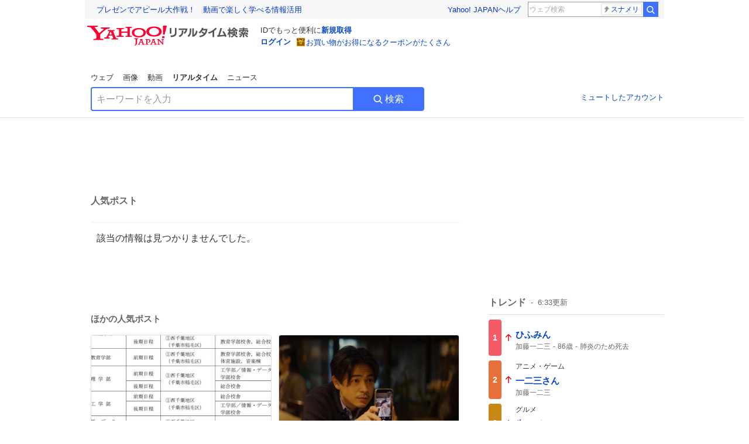

--- FILE ---
content_type: text/html; charset=utf-8
request_url: https://search.yahoo.co.jp/realtime/search/tweet/1779799116895453441?ifr=tl_tw
body_size: 39845
content:
<!DOCTYPE html><html lang="ja" class="web"><head><link rel="preload" href="https://s.yimg.jp/images/templa/mhd/v3/css/mhd-v3-patch-pc.css" as="style"/><meta charSet="utf-8"/><title>人気ポスト - Yahoo!リアルタイム検索</title><meta name="format-detection" content="telephone=no"/><meta name="description" content="X（旧Twitter）でいま話題のおもしろ画像やネタ動画。"/><meta name="robots" content="noindex,follow,noarchive"/><meta name="google-site-verification" content="_oMlvGMsia0DuaM2mKoiR5vIjRFvH6AahMsNoVvUS08"/><meta name="viewport" content="initial-scale=1.0, maximum-scale=5.0, width=device-width, user-scalable=yes"/><link rel="canonical" href="https://search.yahoo.co.jp/realtime/search/tweet/1779799116895453441"/><meta property="og:locale" content="ja_JP"/><meta property="og:site_name" content="Yahoo!リアルタイム検索"/><meta property="og:type" content="article"/><meta property="og:image" content="https://s.yimg.jp/images/serp/ts/ogp_v2.png"/><meta property="og:title" content="人気のポスト - Yahoo!リアルタイム検索"/><meta property="og:url" content="https://search.yahoo.co.jp/realtime/search/tweet/1779799116895453441?fr=rts_ogp&amp;rkf=1"/><meta property="twitter:card" content="summary_large_image"/><meta property="twitter:title" content="人気のポスト - Yahoo!リアルタイム検索"/><meta property="twitter:image" content="https://s.yimg.jp/images/serp/ts/tw_card_4096.png"/><link rel="stylesheet" href="https://s.yimg.jp/images/templa/mhd/v3/css/mhd-v3-patch-pc.css"/><meta name="next-head-count" content="19"/><link rel="icon" href="https://s.yimg.jp/c/icon/s/bsc/2.0/favicon.ico" type="image/vnd.microsoft.icon"/><link rel="apple-touch-icon" href="https://s.yimg.jp/images/ipn/wcb/y129.png"/><link rel="preconnect" href="//rts-pctr.c.yimg.jp"/><link rel="dns-prefetch" href="//rts-pctr.c.yimg.jp"/><link rel="preconnect" href="//pbs.twimg.com"/><link rel="dns-prefetch" href="//pbs.twimg.com"/><link rel="preconnect" href="//video.twimg.com"/><link rel="dns-prefetch" href="//video.twimg.com"/><link rel="stylesheet" href="https://s.yimg.jp/images/riff/4.7.0/riff.min.css"/><link rel="dns-prefetch" href="//approach.yahooapis.jp"/><script async="" src="https://yads.c.yimg.jp/js/yads-async.js"></script><script id="approach" src="https://s.yimg.jp/images/approach/jslib/deeplink-2.1.0.js" defer=""></script><link rel="preload" href="https://s.yimg.jp/images/realtime/fe/assets/_next/static/4.275.1/css/2888.css" as="style"/><link rel="stylesheet" href="https://s.yimg.jp/images/realtime/fe/assets/_next/static/4.275.1/css/2888.css" data-n-g=""/><link rel="preload" href="https://s.yimg.jp/images/realtime/fe/assets/_next/static/4.275.1/css/1860.css" as="style"/><link rel="stylesheet" href="https://s.yimg.jp/images/realtime/fe/assets/_next/static/4.275.1/css/1860.css" data-n-p=""/><link rel="preload" href="https://s.yimg.jp/images/realtime/fe/assets/_next/static/4.275.1/css/5603.css" as="style"/><link rel="stylesheet" href="https://s.yimg.jp/images/realtime/fe/assets/_next/static/4.275.1/css/5603.css" data-n-p=""/><link rel="preload" href="https://s.yimg.jp/images/realtime/fe/assets/_next/static/4.275.1/css/3517.css" as="style"/><link rel="stylesheet" href="https://s.yimg.jp/images/realtime/fe/assets/_next/static/4.275.1/css/3517.css" data-n-p=""/><link rel="preload" href="https://s.yimg.jp/images/realtime/fe/assets/_next/static/4.275.1/css/108.css" as="style"/><link rel="stylesheet" href="https://s.yimg.jp/images/realtime/fe/assets/_next/static/4.275.1/css/108.css" data-n-p=""/><link rel="preload" href="https://s.yimg.jp/images/realtime/fe/assets/_next/static/4.275.1/css/7591.css" as="style"/><link rel="stylesheet" href="https://s.yimg.jp/images/realtime/fe/assets/_next/static/4.275.1/css/7591.css" data-n-p=""/><link rel="preload" href="https://s.yimg.jp/images/realtime/fe/assets/_next/static/4.275.1/css/3844.css" as="style"/><link rel="stylesheet" href="https://s.yimg.jp/images/realtime/fe/assets/_next/static/4.275.1/css/3844.css" data-n-p=""/><noscript data-n-css=""></noscript><script defer="" nomodule="" src="https://s.yimg.jp/images/realtime/fe/assets/_next/static/4.275.1/chunks/polyfills.js"></script><script src="https://s.yimg.jp/images/realtime/fe/assets/_next/static/4.275.1/chunks/2272.js" defer=""></script><script src="https://s.yimg.jp/images/realtime/fe/assets/_next/static/4.275.1/chunks/9774.js" defer=""></script><script src="https://s.yimg.jp/images/realtime/fe/assets/_next/static/4.275.1/chunks/179.js" defer=""></script><script src="https://s.yimg.jp/images/realtime/fe/assets/_next/static/4.275.1/chunks/2888.js" defer=""></script><script src="https://s.yimg.jp/images/realtime/fe/assets/_next/static/4.275.1/chunks/9412.js" defer=""></script><script src="https://s.yimg.jp/images/realtime/fe/assets/_next/static/4.275.1/chunks/1465.js" defer=""></script><script src="https://s.yimg.jp/images/realtime/fe/assets/_next/static/4.275.1/chunks/956.js" defer=""></script><script src="https://s.yimg.jp/images/realtime/fe/assets/_next/static/4.275.1/chunks/6914.js" defer=""></script><script src="https://s.yimg.jp/images/realtime/fe/assets/_next/static/4.275.1/chunks/8609.js" defer=""></script><script src="https://s.yimg.jp/images/realtime/fe/assets/_next/static/4.275.1/chunks/3253.js" defer=""></script><script src="https://s.yimg.jp/images/realtime/fe/assets/_next/static/4.275.1/chunks/4686.js" defer=""></script><script src="https://s.yimg.jp/images/realtime/fe/assets/_next/static/4.275.1/chunks/7248.js" defer=""></script><script src="https://s.yimg.jp/images/realtime/fe/assets/_next/static/4.275.1/chunks/5933.js" defer=""></script><script src="https://s.yimg.jp/images/realtime/fe/assets/_next/static/4.275.1/chunks/8926.js" defer=""></script><script src="https://s.yimg.jp/images/realtime/fe/assets/_next/static/4.275.1/chunks/3049.js" defer=""></script><script src="https://s.yimg.jp/images/realtime/fe/assets/_next/static/4.275.1/chunks/8410.js" defer=""></script><script src="https://s.yimg.jp/images/realtime/fe/assets/_next/static/4.275.1/chunks/4423.js" defer=""></script><script src="https://s.yimg.jp/images/realtime/fe/assets/_next/static/4.275.1/chunks/2559.js" defer=""></script><script src="https://s.yimg.jp/images/realtime/fe/assets/_next/static/4.275.1/chunks/1860.js" defer=""></script><script src="https://s.yimg.jp/images/realtime/fe/assets/_next/static/4.275.1/chunks/5603.js" defer=""></script><script src="https://s.yimg.jp/images/realtime/fe/assets/_next/static/4.275.1/chunks/3517.js" defer=""></script><script src="https://s.yimg.jp/images/realtime/fe/assets/_next/static/4.275.1/chunks/108.js" defer=""></script><script src="https://s.yimg.jp/images/realtime/fe/assets/_next/static/4.275.1/chunks/5833.js" defer=""></script><script src="https://s.yimg.jp/images/realtime/fe/assets/_next/static/4.275.1/chunks/7591.js" defer=""></script><script src="https://s.yimg.jp/images/realtime/fe/assets/_next/static/4.275.1/chunks/9910.js" defer=""></script><script src="https://s.yimg.jp/images/realtime/fe/assets/_next/static/4.275.1/chunks/3844.js" defer=""></script><script src="https://s.yimg.jp/images/realtime/fe/assets/_next/static/4.275.1/_buildManifest.js" defer=""></script><script src="https://s.yimg.jp/images/realtime/fe/assets/_next/static/4.275.1/_ssgManifest.js" defer=""></script></head><body><div id="__next"><noscript><iframe src="//b.yjtag.jp/iframe?c=LSVmqBi" width="1" height="1" frameBorder="0" scrolling="no" marginHeight="0" marginWidth="0"></iframe></noscript><div class="p"><div id="wrapper"><div id="contents" role="main"><div class="header"><div class="content--990"><div><div data-mhd="mhd" class="mhd"></div></div><div class="Emg_Emg__THbvX"><div class="emg" data-emg="emg"><div class="emg3" data-emg="emg3"></div><div class="emg2" data-emg="emg2"></div><div class="emg1" data-emg="emg1"></div></div></div><noscript><div id="noscript" class="NoScript_NoScript__AZBKm target_modules_viewability"><svg height="20" width="20" class="riff-text-current" fill="#444" focusable="false" viewBox="0 0 48 48"><path clip-rule="evenodd" d="M25.756 9.198c-.966-1.598-2.546-1.598-3.512 0L5.43 37.014C4.436 38.656 5.226 40 7.186 40h33.628c1.96 0 2.75-1.345 1.757-2.988L25.756 9.199ZM22 33.002A2 2 0 1 1 26 32.998a2 2 0 0 1-3.999.002Zm2-4a2 2 0 0 1-2-2v-6a2 2 0 1 1 4 0v6a2 2 0 0 1-2 2Z" fill-rule="evenodd"></path></svg><p>JavaScriptが無効です。ブラウザの設定でJavaScriptを有効にしてください。<br/>詳しくは<a href="https://support.yahoo-net.jp/noscript" data-cl-params="_cl_link:link;_cl_position:0">JavaScriptの設定方法</a>をご覧ください。</p></div></noscript><nav id="tabs" class="VerticalTab_VerticalTab__3MJW_ target_modules_viewability" style="display:block"><ul><li><a href="https://search.yahoo.co.jp/search?p=&amp;ei=UTF-8" data-cl-params="_cl_link:web;_cl_position:0">ウェブ</a></li><li><a href="https://search.yahoo.co.jp/image/search?p=&amp;ei=UTF-8" data-cl-params="_cl_link:isrch;_cl_position:0">画像</a></li><li><a href="https://search.yahoo.co.jp/video/search?p=&amp;ei=UTF-8" data-cl-params="_cl_link:vsrch;_cl_position:0">動画</a></li><li><strong>リアルタイム</strong></li><li><a href="https://news.yahoo.co.jp/search?p=&amp;ei=UTF-8" data-cl-params="_cl_link:news;_cl_position:0">ニュース</a></li></ul></nav><div id="search" class="SearchBox_fixedHeight__jqsZG target_modules_viewability"><div class="SearchBox_fixedWrap__Y9m9G"><div class="SearchBox_fixedBody__SvltA"><div class="SearchBox_SearchBox__bTaTA"><form role="search" action="/realtime/search" method="get"><div class="SearchBox_searchInputWrap__M_KgB"><input type="search" name="p" class="SearchBox_searchInput__5LNhz" autoCapitalize="off" autoCorrect="off" autoComplete="off" placeholder="キーワードを入力" value=""/><input type="hidden" name="ei" value="UTF-8"/><input type="hidden" name="ifr" value="tl_sc"/></div><button type="submit" class="SearchBox_searchButton__pG_bD" aria-label="検索ボタン" data-cl-params="_cl_link:button;_cl_position:0"><div class="SearchBox_searchIcon___j_K7"><svg height="20" width="20" class="riff-text-current" fill="#fff" focusable="false" viewBox="0 0 48 48"><path clip-rule="evenodd" d="M21 32c-6.075 0-11-4.925-11-11s4.925-11 11-11 11 4.925 11 11-4.925 11-11 11Zm20.414 6.586-8.499-8.499A14.919 14.919 0 0 0 36 21c0-8.284-6.716-15-15-15-8.284 0-15 6.716-15 15 0 8.284 6.716 15 15 15a14.91 14.91 0 0 0 9.086-3.085l8.5 8.499a2 2 0 1 0 2.828-2.828Z" fill-rule="evenodd"></path></svg></div>検索</button></form></div><div class="SearchBox_qt__LdywO"><p><a href="/realtime/preferences" data-cl-params="_cl_link:mutelist;_cl_position:0">ミュートしたアカウント</a></p></div></div></div></div></div></div><div id="contentsBody" class="body content--990"><div class="main"><div class="MainYda_MainYda__t3fDA"><div id="mainTop"></div></div><div class="PageTitle_PageTitle__vuRyW" style="margin-left:0px"><h1>人気ポスト</h1></div><article class="ZeroMatch_ZeroMatch__qdwZw"><h1>該当の情報は見つかりませんでした。</h1></article><div id="pop" class="PopularTweet_PopularTweet__rYQe1 target_modules_viewability"><h1>ほかの人気ポスト</h1><div class="PopularTweet_list__4GP_I"><article class="PopularTweetItem_TrendTweet__bjUAo"><a href="/realtime/search/tweet/2013927743008735614?ifr=tl_tw" class="PopularTweetItem_anchor__FNaNj" data-cl-params="_cl_link:poptl;_cl_position:1"><h1>千葉大薬学部より酷い入試会場ある？</h1><section class="PopularTweetItem_media__Hv_zB" style="background-image:url(https://rts-pctr.c.yimg.jp/[base64])"></section><aside><ul><li><svg height="17" width="17" class="riff-text-current" fill="#888" focusable="false" viewBox="0 0 48 48"><path clip-rule="evenodd" d="M24 7C14.61 7 7 14.611 7 24s7.61 17 17 17c3.34 0 7.45-1.893 7.45-1.893.527-.244 1.266-.372 1.974-.372.49 0 .966.062 1.349.19l4.53 1.51c.186.061.355.09.504.09.599 0 .876-.475.627-1.222l-1.51-4.53c-.311-.934-.229-2.43.183-3.323 0 0 1.893-4.11 1.893-7.45 0-9.389-7.61-17-17-17ZM10.993 24c0-7.172 5.835-13.007 13.007-13.007S37.007 16.828 37.007 24c0 .974-.268 2.178-.602 3.277a21.795 21.795 0 0 1-.925 2.502c-.672 1.459-.89 3.394-.627 5.072a9.142 9.142 0 0 0-1.429-.108c-.753 0-2.245.091-3.646.737-.423.196-1.371.58-2.47.915-1.107.337-2.327.612-3.308.612-7.172 0-13.007-5.835-13.007-13.007Z" fill-rule="evenodd"></path></svg><span class="util-Text--hidden">返信数</span><em>69</em></li><li><svg height="18" width="18" class="riff-text-current" fill="#888" focusable="false" viewBox="0 0 48 48"><path clip-rule="evenodd" d="M12.392 10.04c.058.011.11.033.168.05.069.02.138.035.205.063.066.027.125.065.187.098.052.03.107.052.157.086.074.049.144.102.21.16l.097.09 5.998 6a2 2 0 0 1-2.694 2.95l-.134-.123L14 16.828V34h11a2 2 0 0 1 .149 3.995l-.15.005H14a4.004 4.004 0 0 1-3.994-3.8L10 34V16.828l-2.586 2.586A1.99 1.99 0 0 1 6 20a2 2 0 0 1-1.53-3.287l.116-.127 5.998-5.999c.094-.093.196-.177.307-.25l.077-.045.079-.04c.062-.034.122-.072.188-.099.067-.028.136-.044.204-.064.057-.016.11-.038.169-.049a1.99 1.99 0 0 1 .784 0ZM34 10c2.139 0 3.89 1.687 3.995 3.8L38 14v17.172l2.586-2.586a2 2 0 0 1 2.945 2.7l-.117.128-6 5.999a1.994 1.994 0 0 1-.305.25l-.154.084c-.063.035-.124.072-.19.1-.066.028-.135.043-.203.063-.057.017-.111.039-.17.051-.13.025-.261.039-.392.039s-.262-.014-.392-.039l-.171-.051c-.067-.02-.136-.035-.202-.063l-.097-.047-.247-.137a2.025 2.025 0 0 1-.21-.16l-.097-.09-5.998-5.999a2 2 0 0 1 2.7-2.945l.128.117L34 31.172V14H23a2 2 0 0 1-.15-3.995L23 10h11Z" fill-rule="evenodd"></path></svg><span class="util-Text--hidden">リポスト数</span><em>229</em></li><li><svg height="18" width="18" class="riff-text-current" fill="#888" focusable="false" viewBox="0 0 48 48"><path clip-rule="evenodd" d="M15.887 12.987a6.014 6.014 0 0 0-4.188 1.671C10.604 15.715 10 17.113 10 18.595c0 1.483.604 2.883 1.699 3.939L24 34.395l12.302-11.861C37.397 21.478 38 20.078 38 18.595c0-1.482-.603-2.88-1.697-3.937h-.001c-2.309-2.228-6.069-2.227-8.378 0l-2.536 2.445a1.998 1.998 0 0 1-2.775 0l-2.536-2.445a6.019 6.019 0 0 0-4.19-1.67ZM24 39c-.613 0-1.225-.23-1.703-.69L8.921 25.413C7.037 23.596 6 21.175 6 18.596c0-2.58 1.038-5 2.922-6.816 3.841-3.706 10.091-3.705 13.932 0L24 12.884l1.148-1.105c3.842-3.706 10.092-3.705 13.931 0C40.962 13.595 42 16.016 42 18.595c0 2.58-1.037 5.001-2.921 6.819L25.703 38.31c-.477.46-1.09.69-1.703.69Z" fill-rule="evenodd"></path></svg><span class="util-Text--hidden">いいね数</span><em>3,828</em></li></ul><time>19時間前</time></aside></a></article><article class="PopularTweetItem_TrendTweet__bjUAo"><a href="/realtime/search/tweet/2013981161790357932?ifr=tl_tw" class="PopularTweetItem_anchor__FNaNj" data-cl-params="_cl_link:poptl;_cl_position:2"><h1>ピアスをつけようとしたらすぐスマホを鏡代わりにしてくれて、つけ終わった文菜を見て褒めながら愛おしそうに笑う、こんなにも大切にしてくれる彼氏の好きが一方通行なの辛すぎる #冬のさ春のね #冬のなんかさ春のなんかね  #杉咲花 #成田凌</h1><section class="PopularTweetItem_media__Hv_zB" style="background-image:url(https://rts-pctr.c.yimg.jp/[base64])"></section><aside><ul><li><svg height="17" width="17" class="riff-text-current" fill="#888" focusable="false" viewBox="0 0 48 48"><path clip-rule="evenodd" d="M24 7C14.61 7 7 14.611 7 24s7.61 17 17 17c3.34 0 7.45-1.893 7.45-1.893.527-.244 1.266-.372 1.974-.372.49 0 .966.062 1.349.19l4.53 1.51c.186.061.355.09.504.09.599 0 .876-.475.627-1.222l-1.51-4.53c-.311-.934-.229-2.43.183-3.323 0 0 1.893-4.11 1.893-7.45 0-9.389-7.61-17-17-17ZM10.993 24c0-7.172 5.835-13.007 13.007-13.007S37.007 16.828 37.007 24c0 .974-.268 2.178-.602 3.277a21.795 21.795 0 0 1-.925 2.502c-.672 1.459-.89 3.394-.627 5.072a9.142 9.142 0 0 0-1.429-.108c-.753 0-2.245.091-3.646.737-.423.196-1.371.58-2.47.915-1.107.337-2.327.612-3.308.612-7.172 0-13.007-5.835-13.007-13.007Z" fill-rule="evenodd"></path></svg><span class="util-Text--hidden">返信数</span><em>1</em></li><li><svg height="18" width="18" class="riff-text-current" fill="#888" focusable="false" viewBox="0 0 48 48"><path clip-rule="evenodd" d="M12.392 10.04c.058.011.11.033.168.05.069.02.138.035.205.063.066.027.125.065.187.098.052.03.107.052.157.086.074.049.144.102.21.16l.097.09 5.998 6a2 2 0 0 1-2.694 2.95l-.134-.123L14 16.828V34h11a2 2 0 0 1 .149 3.995l-.15.005H14a4.004 4.004 0 0 1-3.994-3.8L10 34V16.828l-2.586 2.586A1.99 1.99 0 0 1 6 20a2 2 0 0 1-1.53-3.287l.116-.127 5.998-5.999c.094-.093.196-.177.307-.25l.077-.045.079-.04c.062-.034.122-.072.188-.099.067-.028.136-.044.204-.064.057-.016.11-.038.169-.049a1.99 1.99 0 0 1 .784 0ZM34 10c2.139 0 3.89 1.687 3.995 3.8L38 14v17.172l2.586-2.586a2 2 0 0 1 2.945 2.7l-.117.128-6 5.999a1.994 1.994 0 0 1-.305.25l-.154.084c-.063.035-.124.072-.19.1-.066.028-.135.043-.203.063-.057.017-.111.039-.17.051-.13.025-.261.039-.392.039s-.262-.014-.392-.039l-.171-.051c-.067-.02-.136-.035-.202-.063l-.097-.047-.247-.137a2.025 2.025 0 0 1-.21-.16l-.097-.09-5.998-5.999a2 2 0 0 1 2.7-2.945l.128.117L34 31.172V14H23a2 2 0 0 1-.15-3.995L23 10h11Z" fill-rule="evenodd"></path></svg><span class="util-Text--hidden">リポスト数</span><em>151</em></li><li><svg height="18" width="18" class="riff-text-current" fill="#888" focusable="false" viewBox="0 0 48 48"><path clip-rule="evenodd" d="M15.887 12.987a6.014 6.014 0 0 0-4.188 1.671C10.604 15.715 10 17.113 10 18.595c0 1.483.604 2.883 1.699 3.939L24 34.395l12.302-11.861C37.397 21.478 38 20.078 38 18.595c0-1.482-.603-2.88-1.697-3.937h-.001c-2.309-2.228-6.069-2.227-8.378 0l-2.536 2.445a1.998 1.998 0 0 1-2.775 0l-2.536-2.445a6.019 6.019 0 0 0-4.19-1.67ZM24 39c-.613 0-1.225-.23-1.703-.69L8.921 25.413C7.037 23.596 6 21.175 6 18.596c0-2.58 1.038-5 2.922-6.816 3.841-3.706 10.091-3.705 13.932 0L24 12.884l1.148-1.105c3.842-3.706 10.092-3.705 13.931 0C40.962 13.595 42 16.016 42 18.595c0 2.58-1.037 5.001-2.921 6.819L25.703 38.31c-.477.46-1.09.69-1.703.69Z" fill-rule="evenodd"></path></svg><span class="util-Text--hidden">いいね数</span><em>5,602</em></li></ul><time>16時間前</time></aside></a></article><article class="PopularTweetItem_TrendTweet__bjUAo"><a href="/realtime/search/tweet/2013816817735667926?ifr=tl_tw" class="PopularTweetItem_anchor__FNaNj" data-cl-params="_cl_link:poptl;_cl_position:3"><h1>サービスの一環として、 脱衣場のドライヤーを無料で提供していましたが… 「風が弱い」「もっとマシなのを置け」等の心無い声が😮‍💨 ですので、本日より全台有料ドライヤーを設置致しました。 何卒、ご理解とご協力の程 お願い致します。  #清児の湯　#ドライヤー</h1><section class="PopularTweetItem_media__Hv_zB" style="background-image:url(https://rts-pctr.c.yimg.jp/[base64])"></section><aside><ul><li><svg height="17" width="17" class="riff-text-current" fill="#888" focusable="false" viewBox="0 0 48 48"><path clip-rule="evenodd" d="M24 7C14.61 7 7 14.611 7 24s7.61 17 17 17c3.34 0 7.45-1.893 7.45-1.893.527-.244 1.266-.372 1.974-.372.49 0 .966.062 1.349.19l4.53 1.51c.186.061.355.09.504.09.599 0 .876-.475.627-1.222l-1.51-4.53c-.311-.934-.229-2.43.183-3.323 0 0 1.893-4.11 1.893-7.45 0-9.389-7.61-17-17-17ZM10.993 24c0-7.172 5.835-13.007 13.007-13.007S37.007 16.828 37.007 24c0 .974-.268 2.178-.602 3.277a21.795 21.795 0 0 1-.925 2.502c-.672 1.459-.89 3.394-.627 5.072a9.142 9.142 0 0 0-1.429-.108c-.753 0-2.245.091-3.646.737-.423.196-1.371.58-2.47.915-1.107.337-2.327.612-3.308.612-7.172 0-13.007-5.835-13.007-13.007Z" fill-rule="evenodd"></path></svg><span class="util-Text--hidden">返信数</span><em>1,139</em></li><li><svg height="18" width="18" class="riff-text-current" fill="#888" focusable="false" viewBox="0 0 48 48"><path clip-rule="evenodd" d="M12.392 10.04c.058.011.11.033.168.05.069.02.138.035.205.063.066.027.125.065.187.098.052.03.107.052.157.086.074.049.144.102.21.16l.097.09 5.998 6a2 2 0 0 1-2.694 2.95l-.134-.123L14 16.828V34h11a2 2 0 0 1 .149 3.995l-.15.005H14a4.004 4.004 0 0 1-3.994-3.8L10 34V16.828l-2.586 2.586A1.99 1.99 0 0 1 6 20a2 2 0 0 1-1.53-3.287l.116-.127 5.998-5.999c.094-.093.196-.177.307-.25l.077-.045.079-.04c.062-.034.122-.072.188-.099.067-.028.136-.044.204-.064.057-.016.11-.038.169-.049a1.99 1.99 0 0 1 .784 0ZM34 10c2.139 0 3.89 1.687 3.995 3.8L38 14v17.172l2.586-2.586a2 2 0 0 1 2.945 2.7l-.117.128-6 5.999a1.994 1.994 0 0 1-.305.25l-.154.084c-.063.035-.124.072-.19.1-.066.028-.135.043-.203.063-.057.017-.111.039-.17.051-.13.025-.261.039-.392.039s-.262-.014-.392-.039l-.171-.051c-.067-.02-.136-.035-.202-.063l-.097-.047-.247-.137a2.025 2.025 0 0 1-.21-.16l-.097-.09-5.998-5.999a2 2 0 0 1 2.7-2.945l.128.117L34 31.172V14H23a2 2 0 0 1-.15-3.995L23 10h11Z" fill-rule="evenodd"></path></svg><span class="util-Text--hidden">リポスト数</span><em>3,581</em></li><li><svg height="18" width="18" class="riff-text-current" fill="#888" focusable="false" viewBox="0 0 48 48"><path clip-rule="evenodd" d="M15.887 12.987a6.014 6.014 0 0 0-4.188 1.671C10.604 15.715 10 17.113 10 18.595c0 1.483.604 2.883 1.699 3.939L24 34.395l12.302-11.861C37.397 21.478 38 20.078 38 18.595c0-1.482-.603-2.88-1.697-3.937h-.001c-2.309-2.228-6.069-2.227-8.378 0l-2.536 2.445a1.998 1.998 0 0 1-2.775 0l-2.536-2.445a6.019 6.019 0 0 0-4.19-1.67ZM24 39c-.613 0-1.225-.23-1.703-.69L8.921 25.413C7.037 23.596 6 21.175 6 18.596c0-2.58 1.038-5 2.922-6.816 3.841-3.706 10.091-3.705 13.932 0L24 12.884l1.148-1.105c3.842-3.706 10.092-3.705 13.931 0C40.962 13.595 42 16.016 42 18.595c0 2.58-1.037 5.001-2.921 6.819L25.703 38.31c-.477.46-1.09.69-1.703.69Z" fill-rule="evenodd"></path></svg><span class="util-Text--hidden">いいね数</span><em>56,820</em></li></ul><time>1日前</time></aside></a></article><article class="PopularTweetItem_TrendTweet__bjUAo"><a href="/realtime/search/tweet/2014032230696227218?ifr=tl_tw" class="PopularTweetItem_anchor__FNaNj" data-cl-params="_cl_link:poptl;_cl_position:4"><h1>レンジでパスタ茹でられるやつに移し替えてチンしたら炊けた😭よかった</h1><section class="PopularTweetItem_media__Hv_zB" style="background-image:url(https://rts-pctr.c.yimg.jp/[base64])"></section><aside><ul><li><svg height="17" width="17" class="riff-text-current" fill="#888" focusable="false" viewBox="0 0 48 48"><path clip-rule="evenodd" d="M24 7C14.61 7 7 14.611 7 24s7.61 17 17 17c3.34 0 7.45-1.893 7.45-1.893.527-.244 1.266-.372 1.974-.372.49 0 .966.062 1.349.19l4.53 1.51c.186.061.355.09.504.09.599 0 .876-.475.627-1.222l-1.51-4.53c-.311-.934-.229-2.43.183-3.323 0 0 1.893-4.11 1.893-7.45 0-9.389-7.61-17-17-17ZM10.993 24c0-7.172 5.835-13.007 13.007-13.007S37.007 16.828 37.007 24c0 .974-.268 2.178-.602 3.277a21.795 21.795 0 0 1-.925 2.502c-.672 1.459-.89 3.394-.627 5.072a9.142 9.142 0 0 0-1.429-.108c-.753 0-2.245.091-3.646.737-.423.196-1.371.58-2.47.915-1.107.337-2.327.612-3.308.612-7.172 0-13.007-5.835-13.007-13.007Z" fill-rule="evenodd"></path></svg><span class="util-Text--hidden">返信数</span><em>25</em></li><li><svg height="18" width="18" class="riff-text-current" fill="#888" focusable="false" viewBox="0 0 48 48"><path clip-rule="evenodd" d="M12.392 10.04c.058.011.11.033.168.05.069.02.138.035.205.063.066.027.125.065.187.098.052.03.107.052.157.086.074.049.144.102.21.16l.097.09 5.998 6a2 2 0 0 1-2.694 2.95l-.134-.123L14 16.828V34h11a2 2 0 0 1 .149 3.995l-.15.005H14a4.004 4.004 0 0 1-3.994-3.8L10 34V16.828l-2.586 2.586A1.99 1.99 0 0 1 6 20a2 2 0 0 1-1.53-3.287l.116-.127 5.998-5.999c.094-.093.196-.177.307-.25l.077-.045.079-.04c.062-.034.122-.072.188-.099.067-.028.136-.044.204-.064.057-.016.11-.038.169-.049a1.99 1.99 0 0 1 .784 0ZM34 10c2.139 0 3.89 1.687 3.995 3.8L38 14v17.172l2.586-2.586a2 2 0 0 1 2.945 2.7l-.117.128-6 5.999a1.994 1.994 0 0 1-.305.25l-.154.084c-.063.035-.124.072-.19.1-.066.028-.135.043-.203.063-.057.017-.111.039-.17.051-.13.025-.261.039-.392.039s-.262-.014-.392-.039l-.171-.051c-.067-.02-.136-.035-.202-.063l-.097-.047-.247-.137a2.025 2.025 0 0 1-.21-.16l-.097-.09-5.998-5.999a2 2 0 0 1 2.7-2.945l.128.117L34 31.172V14H23a2 2 0 0 1-.15-3.995L23 10h11Z" fill-rule="evenodd"></path></svg><span class="util-Text--hidden">リポスト数</span><em>103</em></li><li><svg height="18" width="18" class="riff-text-current" fill="#888" focusable="false" viewBox="0 0 48 48"><path clip-rule="evenodd" d="M15.887 12.987a6.014 6.014 0 0 0-4.188 1.671C10.604 15.715 10 17.113 10 18.595c0 1.483.604 2.883 1.699 3.939L24 34.395l12.302-11.861C37.397 21.478 38 20.078 38 18.595c0-1.482-.603-2.88-1.697-3.937h-.001c-2.309-2.228-6.069-2.227-8.378 0l-2.536 2.445a1.998 1.998 0 0 1-2.775 0l-2.536-2.445a6.019 6.019 0 0 0-4.19-1.67ZM24 39c-.613 0-1.225-.23-1.703-.69L8.921 25.413C7.037 23.596 6 21.175 6 18.596c0-2.58 1.038-5 2.922-6.816 3.841-3.706 10.091-3.705 13.932 0L24 12.884l1.148-1.105c3.842-3.706 10.092-3.705 13.931 0C40.962 13.595 42 16.016 42 18.595c0 2.58-1.037 5.001-2.921 6.819L25.703 38.31c-.477.46-1.09.69-1.703.69Z" fill-rule="evenodd"></path></svg><span class="util-Text--hidden">いいね数</span><em>5,544</em></li></ul><time>12時間前</time></aside></a></article><article class="PopularTweetItem_TrendTweet__bjUAo"><a href="/realtime/search/tweet/2013927718652723414?ifr=tl_tw" class="PopularTweetItem_anchor__FNaNj" data-cl-params="_cl_link:poptl;_cl_position:5"><h1>←【女子が送ってきた顔写真】                                             →【実際の顔】</h1><section class="PopularTweetItem_media__Hv_zB" style="background-image:url(https://rts-pctr.c.yimg.jp/[base64])"></section><aside><ul><li><svg height="17" width="17" class="riff-text-current" fill="#888" focusable="false" viewBox="0 0 48 48"><path clip-rule="evenodd" d="M24 7C14.61 7 7 14.611 7 24s7.61 17 17 17c3.34 0 7.45-1.893 7.45-1.893.527-.244 1.266-.372 1.974-.372.49 0 .966.062 1.349.19l4.53 1.51c.186.061.355.09.504.09.599 0 .876-.475.627-1.222l-1.51-4.53c-.311-.934-.229-2.43.183-3.323 0 0 1.893-4.11 1.893-7.45 0-9.389-7.61-17-17-17ZM10.993 24c0-7.172 5.835-13.007 13.007-13.007S37.007 16.828 37.007 24c0 .974-.268 2.178-.602 3.277a21.795 21.795 0 0 1-.925 2.502c-.672 1.459-.89 3.394-.627 5.072a9.142 9.142 0 0 0-1.429-.108c-.753 0-2.245.091-3.646.737-.423.196-1.371.58-2.47.915-1.107.337-2.327.612-3.308.612-7.172 0-13.007-5.835-13.007-13.007Z" fill-rule="evenodd"></path></svg><span class="util-Text--hidden">返信数</span><em>20</em></li><li><svg height="18" width="18" class="riff-text-current" fill="#888" focusable="false" viewBox="0 0 48 48"><path clip-rule="evenodd" d="M12.392 10.04c.058.011.11.033.168.05.069.02.138.035.205.063.066.027.125.065.187.098.052.03.107.052.157.086.074.049.144.102.21.16l.097.09 5.998 6a2 2 0 0 1-2.694 2.95l-.134-.123L14 16.828V34h11a2 2 0 0 1 .149 3.995l-.15.005H14a4.004 4.004 0 0 1-3.994-3.8L10 34V16.828l-2.586 2.586A1.99 1.99 0 0 1 6 20a2 2 0 0 1-1.53-3.287l.116-.127 5.998-5.999c.094-.093.196-.177.307-.25l.077-.045.079-.04c.062-.034.122-.072.188-.099.067-.028.136-.044.204-.064.057-.016.11-.038.169-.049a1.99 1.99 0 0 1 .784 0ZM34 10c2.139 0 3.89 1.687 3.995 3.8L38 14v17.172l2.586-2.586a2 2 0 0 1 2.945 2.7l-.117.128-6 5.999a1.994 1.994 0 0 1-.305.25l-.154.084c-.063.035-.124.072-.19.1-.066.028-.135.043-.203.063-.057.017-.111.039-.17.051-.13.025-.261.039-.392.039s-.262-.014-.392-.039l-.171-.051c-.067-.02-.136-.035-.202-.063l-.097-.047-.247-.137a2.025 2.025 0 0 1-.21-.16l-.097-.09-5.998-5.999a2 2 0 0 1 2.7-2.945l.128.117L34 31.172V14H23a2 2 0 0 1-.15-3.995L23 10h11Z" fill-rule="evenodd"></path></svg><span class="util-Text--hidden">リポスト数</span><em>124</em></li><li><svg height="18" width="18" class="riff-text-current" fill="#888" focusable="false" viewBox="0 0 48 48"><path clip-rule="evenodd" d="M15.887 12.987a6.014 6.014 0 0 0-4.188 1.671C10.604 15.715 10 17.113 10 18.595c0 1.483.604 2.883 1.699 3.939L24 34.395l12.302-11.861C37.397 21.478 38 20.078 38 18.595c0-1.482-.603-2.88-1.697-3.937h-.001c-2.309-2.228-6.069-2.227-8.378 0l-2.536 2.445a1.998 1.998 0 0 1-2.775 0l-2.536-2.445a6.019 6.019 0 0 0-4.19-1.67ZM24 39c-.613 0-1.225-.23-1.703-.69L8.921 25.413C7.037 23.596 6 21.175 6 18.596c0-2.58 1.038-5 2.922-6.816 3.841-3.706 10.091-3.705 13.932 0L24 12.884l1.148-1.105c3.842-3.706 10.092-3.705 13.931 0C40.962 13.595 42 16.016 42 18.595c0 2.58-1.037 5.001-2.921 6.819L25.703 38.31c-.477.46-1.09.69-1.703.69Z" fill-rule="evenodd"></path></svg><span class="util-Text--hidden">いいね数</span><em>3,441</em></li></ul><time>19時間前</time></aside></a></article><article class="PopularTweetItem_TrendTweet__bjUAo"><a href="/realtime/search/tweet/2013957567911977274?ifr=tl_tw" class="PopularTweetItem_anchor__FNaNj" data-cl-params="_cl_link:poptl;_cl_position:6"><h1>えぐ、起動しやがった 13年前で時が止まってる</h1><section class="PopularTweetItem_media__Hv_zB" style="background-image:url(https://rts-pctr.c.yimg.jp/[base64])"></section><aside><ul><li><svg height="17" width="17" class="riff-text-current" fill="#888" focusable="false" viewBox="0 0 48 48"><path clip-rule="evenodd" d="M24 7C14.61 7 7 14.611 7 24s7.61 17 17 17c3.34 0 7.45-1.893 7.45-1.893.527-.244 1.266-.372 1.974-.372.49 0 .966.062 1.349.19l4.53 1.51c.186.061.355.09.504.09.599 0 .876-.475.627-1.222l-1.51-4.53c-.311-.934-.229-2.43.183-3.323 0 0 1.893-4.11 1.893-7.45 0-9.389-7.61-17-17-17ZM10.993 24c0-7.172 5.835-13.007 13.007-13.007S37.007 16.828 37.007 24c0 .974-.268 2.178-.602 3.277a21.795 21.795 0 0 1-.925 2.502c-.672 1.459-.89 3.394-.627 5.072a9.142 9.142 0 0 0-1.429-.108c-.753 0-2.245.091-3.646.737-.423.196-1.371.58-2.47.915-1.107.337-2.327.612-3.308.612-7.172 0-13.007-5.835-13.007-13.007Z" fill-rule="evenodd"></path></svg><span class="util-Text--hidden">返信数</span><em>175</em></li><li><svg height="18" width="18" class="riff-text-current" fill="#888" focusable="false" viewBox="0 0 48 48"><path clip-rule="evenodd" d="M12.392 10.04c.058.011.11.033.168.05.069.02.138.035.205.063.066.027.125.065.187.098.052.03.107.052.157.086.074.049.144.102.21.16l.097.09 5.998 6a2 2 0 0 1-2.694 2.95l-.134-.123L14 16.828V34h11a2 2 0 0 1 .149 3.995l-.15.005H14a4.004 4.004 0 0 1-3.994-3.8L10 34V16.828l-2.586 2.586A1.99 1.99 0 0 1 6 20a2 2 0 0 1-1.53-3.287l.116-.127 5.998-5.999c.094-.093.196-.177.307-.25l.077-.045.079-.04c.062-.034.122-.072.188-.099.067-.028.136-.044.204-.064.057-.016.11-.038.169-.049a1.99 1.99 0 0 1 .784 0ZM34 10c2.139 0 3.89 1.687 3.995 3.8L38 14v17.172l2.586-2.586a2 2 0 0 1 2.945 2.7l-.117.128-6 5.999a1.994 1.994 0 0 1-.305.25l-.154.084c-.063.035-.124.072-.19.1-.066.028-.135.043-.203.063-.057.017-.111.039-.17.051-.13.025-.261.039-.392.039s-.262-.014-.392-.039l-.171-.051c-.067-.02-.136-.035-.202-.063l-.097-.047-.247-.137a2.025 2.025 0 0 1-.21-.16l-.097-.09-5.998-5.999a2 2 0 0 1 2.7-2.945l.128.117L34 31.172V14H23a2 2 0 0 1-.15-3.995L23 10h11Z" fill-rule="evenodd"></path></svg><span class="util-Text--hidden">リポスト数</span><em>3,652</em></li><li><svg height="18" width="18" class="riff-text-current" fill="#888" focusable="false" viewBox="0 0 48 48"><path clip-rule="evenodd" d="M15.887 12.987a6.014 6.014 0 0 0-4.188 1.671C10.604 15.715 10 17.113 10 18.595c0 1.483.604 2.883 1.699 3.939L24 34.395l12.302-11.861C37.397 21.478 38 20.078 38 18.595c0-1.482-.603-2.88-1.697-3.937h-.001c-2.309-2.228-6.069-2.227-8.378 0l-2.536 2.445a1.998 1.998 0 0 1-2.775 0l-2.536-2.445a6.019 6.019 0 0 0-4.19-1.67ZM24 39c-.613 0-1.225-.23-1.703-.69L8.921 25.413C7.037 23.596 6 21.175 6 18.596c0-2.58 1.038-5 2.922-6.816 3.841-3.706 10.091-3.705 13.932 0L24 12.884l1.148-1.105c3.842-3.706 10.092-3.705 13.931 0C40.962 13.595 42 16.016 42 18.595c0 2.58-1.037 5.001-2.921 6.819L25.703 38.31c-.477.46-1.09.69-1.703.69Z" fill-rule="evenodd"></path></svg><span class="util-Text--hidden">いいね数</span><em>57,407</em></li></ul><time>17時間前</time></aside></a></article><article class="PopularTweetItem_TrendTweet__bjUAo"><a href="/realtime/search/tweet/2013865538989252617?ifr=tl_tw" class="PopularTweetItem_anchor__FNaNj" data-cl-params="_cl_link:poptl;_cl_position:7"><h1>えっぐwwwwwwww  会員カード持ってない人は積むぞwww</h1><section class="PopularTweetItem_media__Hv_zB" style="background-image:url(https://rts-pctr.c.yimg.jp/[base64])"></section><aside><ul><li><svg height="17" width="17" class="riff-text-current" fill="#888" focusable="false" viewBox="0 0 48 48"><path clip-rule="evenodd" d="M24 7C14.61 7 7 14.611 7 24s7.61 17 17 17c3.34 0 7.45-1.893 7.45-1.893.527-.244 1.266-.372 1.974-.372.49 0 .966.062 1.349.19l4.53 1.51c.186.061.355.09.504.09.599 0 .876-.475.627-1.222l-1.51-4.53c-.311-.934-.229-2.43.183-3.323 0 0 1.893-4.11 1.893-7.45 0-9.389-7.61-17-17-17ZM10.993 24c0-7.172 5.835-13.007 13.007-13.007S37.007 16.828 37.007 24c0 .974-.268 2.178-.602 3.277a21.795 21.795 0 0 1-.925 2.502c-.672 1.459-.89 3.394-.627 5.072a9.142 9.142 0 0 0-1.429-.108c-.753 0-2.245.091-3.646.737-.423.196-1.371.58-2.47.915-1.107.337-2.327.612-3.308.612-7.172 0-13.007-5.835-13.007-13.007Z" fill-rule="evenodd"></path></svg><span class="util-Text--hidden">返信数</span><em>68</em></li><li><svg height="18" width="18" class="riff-text-current" fill="#888" focusable="false" viewBox="0 0 48 48"><path clip-rule="evenodd" d="M12.392 10.04c.058.011.11.033.168.05.069.02.138.035.205.063.066.027.125.065.187.098.052.03.107.052.157.086.074.049.144.102.21.16l.097.09 5.998 6a2 2 0 0 1-2.694 2.95l-.134-.123L14 16.828V34h11a2 2 0 0 1 .149 3.995l-.15.005H14a4.004 4.004 0 0 1-3.994-3.8L10 34V16.828l-2.586 2.586A1.99 1.99 0 0 1 6 20a2 2 0 0 1-1.53-3.287l.116-.127 5.998-5.999c.094-.093.196-.177.307-.25l.077-.045.079-.04c.062-.034.122-.072.188-.099.067-.028.136-.044.204-.064.057-.016.11-.038.169-.049a1.99 1.99 0 0 1 .784 0ZM34 10c2.139 0 3.89 1.687 3.995 3.8L38 14v17.172l2.586-2.586a2 2 0 0 1 2.945 2.7l-.117.128-6 5.999a1.994 1.994 0 0 1-.305.25l-.154.084c-.063.035-.124.072-.19.1-.066.028-.135.043-.203.063-.057.017-.111.039-.17.051-.13.025-.261.039-.392.039s-.262-.014-.392-.039l-.171-.051c-.067-.02-.136-.035-.202-.063l-.097-.047-.247-.137a2.025 2.025 0 0 1-.21-.16l-.097-.09-5.998-5.999a2 2 0 0 1 2.7-2.945l.128.117L34 31.172V14H23a2 2 0 0 1-.15-3.995L23 10h11Z" fill-rule="evenodd"></path></svg><span class="util-Text--hidden">リポスト数</span><em>408</em></li><li><svg height="18" width="18" class="riff-text-current" fill="#888" focusable="false" viewBox="0 0 48 48"><path clip-rule="evenodd" d="M15.887 12.987a6.014 6.014 0 0 0-4.188 1.671C10.604 15.715 10 17.113 10 18.595c0 1.483.604 2.883 1.699 3.939L24 34.395l12.302-11.861C37.397 21.478 38 20.078 38 18.595c0-1.482-.603-2.88-1.697-3.937h-.001c-2.309-2.228-6.069-2.227-8.378 0l-2.536 2.445a1.998 1.998 0 0 1-2.775 0l-2.536-2.445a6.019 6.019 0 0 0-4.19-1.67ZM24 39c-.613 0-1.225-.23-1.703-.69L8.921 25.413C7.037 23.596 6 21.175 6 18.596c0-2.58 1.038-5 2.922-6.816 3.841-3.706 10.091-3.705 13.932 0L24 12.884l1.148-1.105c3.842-3.706 10.092-3.705 13.931 0C40.962 13.595 42 16.016 42 18.595c0 2.58-1.037 5.001-2.921 6.819L25.703 38.31c-.477.46-1.09.69-1.703.69Z" fill-rule="evenodd"></path></svg><span class="util-Text--hidden">いいね数</span><em>4,029</em></li></ul><time>23時間前</time></aside></a></article><article class="PopularTweetItem_TrendTweet__bjUAo"><a href="/realtime/search/tweet/2013887382710346126?ifr=tl_tw" class="PopularTweetItem_anchor__FNaNj" data-cl-params="_cl_link:poptl;_cl_position:8"><h1>オードリーは好きなものは我慢しない主義ですって！ 甘いものもパスタも大好きだったがそもそも自己管理の鬼なので食べ過ぎないし調整するのが常、常に普通でいうダイエット状態だったので太らなかった タバコもワインやウイスキーなどお酒も大好き、でもどれもやり過ぎないので殆ど問題にならなかった</h1><section class="PopularTweetItem_media__Hv_zB" style="background-image:url(https://rts-pctr.c.yimg.jp/[base64])"></section><aside><ul><li><svg height="17" width="17" class="riff-text-current" fill="#888" focusable="false" viewBox="0 0 48 48"><path clip-rule="evenodd" d="M24 7C14.61 7 7 14.611 7 24s7.61 17 17 17c3.34 0 7.45-1.893 7.45-1.893.527-.244 1.266-.372 1.974-.372.49 0 .966.062 1.349.19l4.53 1.51c.186.061.355.09.504.09.599 0 .876-.475.627-1.222l-1.51-4.53c-.311-.934-.229-2.43.183-3.323 0 0 1.893-4.11 1.893-7.45 0-9.389-7.61-17-17-17ZM10.993 24c0-7.172 5.835-13.007 13.007-13.007S37.007 16.828 37.007 24c0 .974-.268 2.178-.602 3.277a21.795 21.795 0 0 1-.925 2.502c-.672 1.459-.89 3.394-.627 5.072a9.142 9.142 0 0 0-1.429-.108c-.753 0-2.245.091-3.646.737-.423.196-1.371.58-2.47.915-1.107.337-2.327.612-3.308.612-7.172 0-13.007-5.835-13.007-13.007Z" fill-rule="evenodd"></path></svg><span class="util-Text--hidden">返信数</span><em>2</em></li><li><svg height="18" width="18" class="riff-text-current" fill="#888" focusable="false" viewBox="0 0 48 48"><path clip-rule="evenodd" d="M12.392 10.04c.058.011.11.033.168.05.069.02.138.035.205.063.066.027.125.065.187.098.052.03.107.052.157.086.074.049.144.102.21.16l.097.09 5.998 6a2 2 0 0 1-2.694 2.95l-.134-.123L14 16.828V34h11a2 2 0 0 1 .149 3.995l-.15.005H14a4.004 4.004 0 0 1-3.994-3.8L10 34V16.828l-2.586 2.586A1.99 1.99 0 0 1 6 20a2 2 0 0 1-1.53-3.287l.116-.127 5.998-5.999c.094-.093.196-.177.307-.25l.077-.045.079-.04c.062-.034.122-.072.188-.099.067-.028.136-.044.204-.064.057-.016.11-.038.169-.049a1.99 1.99 0 0 1 .784 0ZM34 10c2.139 0 3.89 1.687 3.995 3.8L38 14v17.172l2.586-2.586a2 2 0 0 1 2.945 2.7l-.117.128-6 5.999a1.994 1.994 0 0 1-.305.25l-.154.084c-.063.035-.124.072-.19.1-.066.028-.135.043-.203.063-.057.017-.111.039-.17.051-.13.025-.261.039-.392.039s-.262-.014-.392-.039l-.171-.051c-.067-.02-.136-.035-.202-.063l-.097-.047-.247-.137a2.025 2.025 0 0 1-.21-.16l-.097-.09-5.998-5.999a2 2 0 0 1 2.7-2.945l.128.117L34 31.172V14H23a2 2 0 0 1-.15-3.995L23 10h11Z" fill-rule="evenodd"></path></svg><span class="util-Text--hidden">リポスト数</span><em>146</em></li><li><svg height="18" width="18" class="riff-text-current" fill="#888" focusable="false" viewBox="0 0 48 48"><path clip-rule="evenodd" d="M15.887 12.987a6.014 6.014 0 0 0-4.188 1.671C10.604 15.715 10 17.113 10 18.595c0 1.483.604 2.883 1.699 3.939L24 34.395l12.302-11.861C37.397 21.478 38 20.078 38 18.595c0-1.482-.603-2.88-1.697-3.937h-.001c-2.309-2.228-6.069-2.227-8.378 0l-2.536 2.445a1.998 1.998 0 0 1-2.775 0l-2.536-2.445a6.019 6.019 0 0 0-4.19-1.67ZM24 39c-.613 0-1.225-.23-1.703-.69L8.921 25.413C7.037 23.596 6 21.175 6 18.596c0-2.58 1.038-5 2.922-6.816 3.841-3.706 10.091-3.705 13.932 0L24 12.884l1.148-1.105c3.842-3.706 10.092-3.705 13.931 0C40.962 13.595 42 16.016 42 18.595c0 2.58-1.037 5.001-2.921 6.819L25.703 38.31c-.477.46-1.09.69-1.703.69Z" fill-rule="evenodd"></path></svg><span class="util-Text--hidden">いいね数</span><em>2,352</em></li></ul><time>22時間前</time></aside></a></article><article class="PopularTweetItem_TrendTweet__bjUAo"><a href="/realtime/search/tweet/2014008145643712811?ifr=tl_tw" class="PopularTweetItem_anchor__FNaNj" data-cl-params="_cl_link:poptl;_cl_position:9"><h1>絶対にボーディングブリッジ使用料を払わないという意志を感じた</h1><section class="PopularTweetItem_media__Hv_zB" style="background-image:url(https://rts-pctr.c.yimg.jp/[base64])"></section><aside><ul><li><svg height="17" width="17" class="riff-text-current" fill="#888" focusable="false" viewBox="0 0 48 48"><path clip-rule="evenodd" d="M24 7C14.61 7 7 14.611 7 24s7.61 17 17 17c3.34 0 7.45-1.893 7.45-1.893.527-.244 1.266-.372 1.974-.372.49 0 .966.062 1.349.19l4.53 1.51c.186.061.355.09.504.09.599 0 .876-.475.627-1.222l-1.51-4.53c-.311-.934-.229-2.43.183-3.323 0 0 1.893-4.11 1.893-7.45 0-9.389-7.61-17-17-17ZM10.993 24c0-7.172 5.835-13.007 13.007-13.007S37.007 16.828 37.007 24c0 .974-.268 2.178-.602 3.277a21.795 21.795 0 0 1-.925 2.502c-.672 1.459-.89 3.394-.627 5.072a9.142 9.142 0 0 0-1.429-.108c-.753 0-2.245.091-3.646.737-.423.196-1.371.58-2.47.915-1.107.337-2.327.612-3.308.612-7.172 0-13.007-5.835-13.007-13.007Z" fill-rule="evenodd"></path></svg><span class="util-Text--hidden">返信数</span><em>12</em></li><li><svg height="18" width="18" class="riff-text-current" fill="#888" focusable="false" viewBox="0 0 48 48"><path clip-rule="evenodd" d="M12.392 10.04c.058.011.11.033.168.05.069.02.138.035.205.063.066.027.125.065.187.098.052.03.107.052.157.086.074.049.144.102.21.16l.097.09 5.998 6a2 2 0 0 1-2.694 2.95l-.134-.123L14 16.828V34h11a2 2 0 0 1 .149 3.995l-.15.005H14a4.004 4.004 0 0 1-3.994-3.8L10 34V16.828l-2.586 2.586A1.99 1.99 0 0 1 6 20a2 2 0 0 1-1.53-3.287l.116-.127 5.998-5.999c.094-.093.196-.177.307-.25l.077-.045.079-.04c.062-.034.122-.072.188-.099.067-.028.136-.044.204-.064.057-.016.11-.038.169-.049a1.99 1.99 0 0 1 .784 0ZM34 10c2.139 0 3.89 1.687 3.995 3.8L38 14v17.172l2.586-2.586a2 2 0 0 1 2.945 2.7l-.117.128-6 5.999a1.994 1.994 0 0 1-.305.25l-.154.084c-.063.035-.124.072-.19.1-.066.028-.135.043-.203.063-.057.017-.111.039-.17.051-.13.025-.261.039-.392.039s-.262-.014-.392-.039l-.171-.051c-.067-.02-.136-.035-.202-.063l-.097-.047-.247-.137a2.025 2.025 0 0 1-.21-.16l-.097-.09-5.998-5.999a2 2 0 0 1 2.7-2.945l.128.117L34 31.172V14H23a2 2 0 0 1-.15-3.995L23 10h11Z" fill-rule="evenodd"></path></svg><span class="util-Text--hidden">リポスト数</span><em>140</em></li><li><svg height="18" width="18" class="riff-text-current" fill="#888" focusable="false" viewBox="0 0 48 48"><path clip-rule="evenodd" d="M15.887 12.987a6.014 6.014 0 0 0-4.188 1.671C10.604 15.715 10 17.113 10 18.595c0 1.483.604 2.883 1.699 3.939L24 34.395l12.302-11.861C37.397 21.478 38 20.078 38 18.595c0-1.482-.603-2.88-1.697-3.937h-.001c-2.309-2.228-6.069-2.227-8.378 0l-2.536 2.445a1.998 1.998 0 0 1-2.775 0l-2.536-2.445a6.019 6.019 0 0 0-4.19-1.67ZM24 39c-.613 0-1.225-.23-1.703-.69L8.921 25.413C7.037 23.596 6 21.175 6 18.596c0-2.58 1.038-5 2.922-6.816 3.841-3.706 10.091-3.705 13.932 0L24 12.884l1.148-1.105c3.842-3.706 10.092-3.705 13.931 0C40.962 13.595 42 16.016 42 18.595c0 2.58-1.037 5.001-2.921 6.819L25.703 38.31c-.477.46-1.09.69-1.703.69Z" fill-rule="evenodd"></path></svg><span class="util-Text--hidden">いいね数</span><em>1,873</em></li></ul><time>14時間前</time></aside></a></article><article class="PopularTweetItem_TrendTweet__bjUAo"><a href="/realtime/search/tweet/2013937791197975014?ifr=tl_tw" class="PopularTweetItem_anchor__FNaNj" data-cl-params="_cl_link:poptl;_cl_position:10"><h1>お父さんがたぁだお見て「こっちの人がボケ(大光)で、こっちの人がツッコミ(猪狩)っぽいな」って言ってきたのでジャニーズだよ‼️‼️‼️‼️‼️って言っときました。</h1><section class="PopularTweetItem_media__Hv_zB" style="background-image:url(https://rts-pctr.c.yimg.jp/[base64])"></section><aside><ul><li><svg height="17" width="17" class="riff-text-current" fill="#888" focusable="false" viewBox="0 0 48 48"><path clip-rule="evenodd" d="M24 7C14.61 7 7 14.611 7 24s7.61 17 17 17c3.34 0 7.45-1.893 7.45-1.893.527-.244 1.266-.372 1.974-.372.49 0 .966.062 1.349.19l4.53 1.51c.186.061.355.09.504.09.599 0 .876-.475.627-1.222l-1.51-4.53c-.311-.934-.229-2.43.183-3.323 0 0 1.893-4.11 1.893-7.45 0-9.389-7.61-17-17-17ZM10.993 24c0-7.172 5.835-13.007 13.007-13.007S37.007 16.828 37.007 24c0 .974-.268 2.178-.602 3.277a21.795 21.795 0 0 1-.925 2.502c-.672 1.459-.89 3.394-.627 5.072a9.142 9.142 0 0 0-1.429-.108c-.753 0-2.245.091-3.646.737-.423.196-1.371.58-2.47.915-1.107.337-2.327.612-3.308.612-7.172 0-13.007-5.835-13.007-13.007Z" fill-rule="evenodd"></path></svg><span class="util-Text--hidden">返信数</span><em>1</em></li><li><svg height="18" width="18" class="riff-text-current" fill="#888" focusable="false" viewBox="0 0 48 48"><path clip-rule="evenodd" d="M12.392 10.04c.058.011.11.033.168.05.069.02.138.035.205.063.066.027.125.065.187.098.052.03.107.052.157.086.074.049.144.102.21.16l.097.09 5.998 6a2 2 0 0 1-2.694 2.95l-.134-.123L14 16.828V34h11a2 2 0 0 1 .149 3.995l-.15.005H14a4.004 4.004 0 0 1-3.994-3.8L10 34V16.828l-2.586 2.586A1.99 1.99 0 0 1 6 20a2 2 0 0 1-1.53-3.287l.116-.127 5.998-5.999c.094-.093.196-.177.307-.25l.077-.045.079-.04c.062-.034.122-.072.188-.099.067-.028.136-.044.204-.064.057-.016.11-.038.169-.049a1.99 1.99 0 0 1 .784 0ZM34 10c2.139 0 3.89 1.687 3.995 3.8L38 14v17.172l2.586-2.586a2 2 0 0 1 2.945 2.7l-.117.128-6 5.999a1.994 1.994 0 0 1-.305.25l-.154.084c-.063.035-.124.072-.19.1-.066.028-.135.043-.203.063-.057.017-.111.039-.17.051-.13.025-.261.039-.392.039s-.262-.014-.392-.039l-.171-.051c-.067-.02-.136-.035-.202-.063l-.097-.047-.247-.137a2.025 2.025 0 0 1-.21-.16l-.097-.09-5.998-5.999a2 2 0 0 1 2.7-2.945l.128.117L34 31.172V14H23a2 2 0 0 1-.15-3.995L23 10h11Z" fill-rule="evenodd"></path></svg><span class="util-Text--hidden">リポスト数</span><em>158</em></li><li><svg height="18" width="18" class="riff-text-current" fill="#888" focusable="false" viewBox="0 0 48 48"><path clip-rule="evenodd" d="M15.887 12.987a6.014 6.014 0 0 0-4.188 1.671C10.604 15.715 10 17.113 10 18.595c0 1.483.604 2.883 1.699 3.939L24 34.395l12.302-11.861C37.397 21.478 38 20.078 38 18.595c0-1.482-.603-2.88-1.697-3.937h-.001c-2.309-2.228-6.069-2.227-8.378 0l-2.536 2.445a1.998 1.998 0 0 1-2.775 0l-2.536-2.445a6.019 6.019 0 0 0-4.19-1.67ZM24 39c-.613 0-1.225-.23-1.703-.69L8.921 25.413C7.037 23.596 6 21.175 6 18.596c0-2.58 1.038-5 2.922-6.816 3.841-3.706 10.091-3.705 13.932 0L24 12.884l1.148-1.105c3.842-3.706 10.092-3.705 13.931 0C40.962 13.595 42 16.016 42 18.595c0 2.58-1.037 5.001-2.921 6.819L25.703 38.31c-.477.46-1.09.69-1.703.69Z" fill-rule="evenodd"></path></svg><span class="util-Text--hidden">いいね数</span><em>4,012</em></li></ul><time>19時間前</time></aside></a></article></div><a class="PopularTweet_more___DaG3" data-test="showMore" data-cl-params="_cl_link:more;_cl_position:0">もっと見る</a></div></div><div class="sub"><div class="Lrec_Lrec__ax5gv"><div id="subTop"></div></div><article id="atkey" class="Trend_Trend__GZ_fj Trend_excursion__vqQEg target_modules_viewability"><h1>トレンド<span>15:33<!-- -->更新</span></h1><section class="Trend_container__d7dWI"><ol><li><a href="/realtime/search?p=%E3%81%B2%E3%81%B5%E3%81%BF%E3%82%93&amp;rkf=1&amp;ifr=tl_bz" data-cl-params="_cl_link:atk;_cl_position:1"><span>1</span><div class="Trend_rankArrow___UhrL"><svg height="16" width="16" class="riff-text-current" fill="#e60013" focusable="false" viewBox="0 0 48 48"><path clip-rule="evenodd" d="M38.416 19.554 25.464 6.61c-.008-.009-.013-.018-.022-.027a1.973 1.973 0 0 0-.582-.396c-.02-.009-.038-.023-.06-.031a1.917 1.917 0 0 0-.277-.086c-.034-.009-.066-.023-.101-.03a2.013 2.013 0 0 0-.396-.04h-.003a2.02 2.02 0 0 0-.395.04c-.035.007-.067.021-.104.03-.091.024-.184.048-.274.086-.021.009-.041.023-.063.032a1.973 1.973 0 0 0-.579.395l-.021.027L9.584 19.605a2.006 2.006 0 0 0 0 2.829v.001c.777.777 2.05.777 2.829 0l9.61-9.606V40c0 1.104.872 2 1.977 2h.026C25.131 42 26 41.104 26 40V12.829l9.587 9.555a2.007 2.007 0 0 0 2.827 0h.002a2.007 2.007 0 0 0 0-2.83Z" fill-rule="evenodd"></path></svg></div><article><p></p><h1>ひふみん</h1><ul><li>加藤一二三</li><li>86歳</li><li>肺炎のため死去</li><li>加藤一二三九段</li><li>ご冥福をお祈りします</li><li>亡くなったの</li><li>ひふみんアイ</li><li>御冥福をお祈り</li><li>ご冥福をお祈りします。</li><li>ご冥福をお祈り</li></ul></article></a></li><li><a href="/realtime/search?p=%E4%B8%80%E4%BA%8C%E4%B8%89%E3%81%95%E3%82%93&amp;rkf=1&amp;ifr=tl_bz" data-cl-params="_cl_link:atk;_cl_position:2"><span>2</span><div class="Trend_rankArrow___UhrL"><svg height="16" width="16" class="riff-text-current" fill="#e60013" focusable="false" viewBox="0 0 48 48"><path clip-rule="evenodd" d="M38.416 19.554 25.464 6.61c-.008-.009-.013-.018-.022-.027a1.973 1.973 0 0 0-.582-.396c-.02-.009-.038-.023-.06-.031a1.917 1.917 0 0 0-.277-.086c-.034-.009-.066-.023-.101-.03a2.013 2.013 0 0 0-.396-.04h-.003a2.02 2.02 0 0 0-.395.04c-.035.007-.067.021-.104.03-.091.024-.184.048-.274.086-.021.009-.041.023-.063.032a1.973 1.973 0 0 0-.579.395l-.021.027L9.584 19.605a2.006 2.006 0 0 0 0 2.829v.001c.777.777 2.05.777 2.829 0l9.61-9.606V40c0 1.104.872 2 1.977 2h.026C25.131 42 26 41.104 26 40V12.829l9.587 9.555a2.007 2.007 0 0 0 2.827 0h.002a2.007 2.007 0 0 0 0-2.83Z" fill-rule="evenodd"></path></svg></div><article><p>アニメ・ゲーム</p><h1>一二三さん</h1><ul><li>加藤一二三</li></ul></article></a></li><li><a href="/realtime/search?p=%E7%89%9B%E3%83%AC%E3%83%90%E3%83%BC&amp;rkf=1&amp;ifr=tl_bz" data-cl-params="_cl_link:atk;_cl_position:3"><span>3</span><div class="Trend_rankArrow___UhrL"><svg height="16" width="16" class="riff-text-current" fill="#e60013" focusable="false" viewBox="0 0 48 48"><path clip-rule="evenodd" d="M38.416 19.554 25.464 6.61c-.008-.009-.013-.018-.022-.027a1.973 1.973 0 0 0-.582-.396c-.02-.009-.038-.023-.06-.031a1.917 1.917 0 0 0-.277-.086c-.034-.009-.066-.023-.101-.03a2.013 2.013 0 0 0-.396-.04h-.003a2.02 2.02 0 0 0-.395.04c-.035.007-.067.021-.104.03-.091.024-.184.048-.274.086-.021.009-.041.023-.063.032a1.973 1.973 0 0 0-.579.395l-.021.027L9.584 19.605a2.006 2.006 0 0 0 0 2.829v.001c.777.777 2.05.777 2.829 0l9.61-9.606V40c0 1.104.872 2 1.977 2h.026C25.131 42 26 41.104 26 40V12.829l9.587 9.555a2.007 2.007 0 0 0 2.827 0h.002a2.007 2.007 0 0 0 0-2.83Z" fill-rule="evenodd"></path></svg></div><article><p>グルメ</p><h1>牛レバー</h1><ul><li>常連客</li><li>裏メニュー</li><li>警察に</li><li>肉料理滋ぃ家</li></ul></article></a></li><li><a href="/realtime/search?p=%E5%AE%9F%E7%8F%BE%E3%81%97%E3%81%AA%E3%81%84&amp;rkf=1&amp;ifr=tl_bz" data-cl-params="_cl_link:atk;_cl_position:4"><span>4</span><div class="Trend_rankArrow___UhrL"><svg height="16" width="16" class="riff-text-current" fill="#006621" focusable="false" viewBox="0 0 48 48"><path clip-rule="evenodd" d="m38.416 25.566-.002-.002a2.007 2.007 0 0 0-2.828 0l-9.61 9.606V8a2 2 0 0 0-2-2h-.003c-1.104 0-1.974.895-1.974 2v27.17l-9.586-9.555a2.007 2.007 0 0 0-2.829 0v.002a2.006 2.006 0 0 0 0 2.828L22.535 41.39c.009.01.014.02.023.027v.002c.17.17.367.296.576.392.023.01.043.026.066.034.088.038.18.062.274.085.035.01.067.024.104.032.13.025.262.04.395.04h.003a2.1 2.1 0 0 0 .395-.04c.036-.008.068-.023.104-.032.091-.023.184-.047.273-.085.022-.008.043-.023.064-.034.21-.096.407-.223.578-.393h.002c.008-.009.012-.019.02-.028l13.004-12.995a2.006 2.006 0 0 0 0-2.828Z" fill-rule="evenodd"></path></svg></div><article><p>ニュース</p><h1>実現しない</h1><ul><li>やると決まったわけではない</li><li>政府高官</li><li>食料品の消費税ゼロ</li><li>自民党内</li><li>やるとは言ってない</li><li>検討を加速</li><li>消費税</li><li>消費税ゼロ</li></ul></article></a></li><li><a href="/realtime/search?p=%E7%A7%81%E3%81%AE%E5%8A%9B%E4%B8%8D%E8%B6%B3&amp;rkf=1&amp;ifr=tl_bz" data-cl-params="_cl_link:atk;_cl_position:5"><span>5</span><div class="Trend_rankArrow___UhrL"><svg height="16" width="16" class="riff-text-current" fill="rgba(0, 0, 0, 0.4)" focusable="false" viewBox="0 0 48 48"><path clip-rule="evenodd" d="M41.96 23.629c-.007-.035-.021-.067-.03-.102-.024-.093-.048-.187-.086-.276-.009-.021-.022-.04-.031-.061a1.973 1.973 0 0 0-.396-.581v-.001c-.009-.007-.019-.013-.027-.021L28.395 9.584a2.007 2.007 0 0 0-2.83 0l-.001.001a2.009 2.009 0 0 0 0 2.828l9.607 9.612H8a2 2 0 0 0-2 2v.002C6 25.131 6.896 26 8 26h27.171l-9.555 9.587a2.005 2.005 0 0 0 0 2.828v.001a2.007 2.007 0 0 0 2.83 0L41.39 25.464c.008-.008.018-.013.027-.022.172-.172.299-.37.395-.579.009-.022.023-.041.032-.063.038-.089.062-.182.086-.275.009-.035.023-.067.03-.103.026-.13.04-.262.04-.395v-.003a2.02 2.02 0 0 0-.04-.395Z" fill-rule="evenodd"></path></svg></div><article><p></p><h1>私の力不足</h1><ul><li>政党要件</li><li>安野貴博</li><li>ゆうこく連合</li></ul></article></a></li><li><a href="/realtime/search?p=%E3%83%8A%E3%82%A4%E3%83%84%E3%83%A9%E3%82%B8%E3%82%AA%E3%82%B7%E3%83%A7%E3%83%BC&amp;rkf=1&amp;ifr=tl_bz" data-cl-params="_cl_link:atk;_cl_position:6"><span>6</span><div class="Trend_rankArrow___UhrL"><svg height="16" width="16" class="riff-text-current" fill="#e60013" focusable="false" viewBox="0 0 48 48"><path clip-rule="evenodd" d="M38.416 19.554 25.464 6.61c-.008-.009-.013-.018-.022-.027a1.973 1.973 0 0 0-.582-.396c-.02-.009-.038-.023-.06-.031a1.917 1.917 0 0 0-.277-.086c-.034-.009-.066-.023-.101-.03a2.013 2.013 0 0 0-.396-.04h-.003a2.02 2.02 0 0 0-.395.04c-.035.007-.067.021-.104.03-.091.024-.184.048-.274.086-.021.009-.041.023-.063.032a1.973 1.973 0 0 0-.579.395l-.021.027L9.584 19.605a2.006 2.006 0 0 0 0 2.829v.001c.777.777 2.05.777 2.829 0l9.61-9.606V40c0 1.104.872 2 1.977 2h.026C25.131 42 26 41.104 26 40V12.829l9.587 9.555a2.007 2.007 0 0 0 2.827 0h.002a2.007 2.007 0 0 0 0-2.83Z" fill-rule="evenodd"></path></svg></div><article><p></p><h1>ナイツラジオショー</h1></article></a></li><li><a href="/realtime/search?p=%E3%83%A6%E3%83%8B%E3%83%90%E3%83%BC%E3%82%B5%E3%83%AB%E3%83%BB%E3%82%B9%E3%82%BF%E3%82%B8%E3%82%AA%E3%83%BB%E3%82%B8%E3%83%A3%E3%83%91%E3%83%B3&amp;rkf=1&amp;ifr=tl_bz" data-cl-params="_cl_link:atk;_cl_position:7"><span>7</span><div class="Trend_rankArrow___UhrL"><svg height="16" width="16" class="riff-text-current" fill="#e60013" focusable="false" viewBox="0 0 48 48"><path clip-rule="evenodd" d="M38.416 19.554 25.464 6.61c-.008-.009-.013-.018-.022-.027a1.973 1.973 0 0 0-.582-.396c-.02-.009-.038-.023-.06-.031a1.917 1.917 0 0 0-.277-.086c-.034-.009-.066-.023-.101-.03a2.013 2.013 0 0 0-.396-.04h-.003a2.02 2.02 0 0 0-.395.04c-.035.007-.067.021-.104.03-.091.024-.184.048-.274.086-.021.009-.041.023-.063.032a1.973 1.973 0 0 0-.579.395l-.021.027L9.584 19.605a2.006 2.006 0 0 0 0 2.829v.001c.777.777 2.05.777 2.829 0l9.61-9.606V40c0 1.104.872 2 1.977 2h.026C25.131 42 26 41.104 26 40V12.829l9.587 9.555a2.007 2.007 0 0 0 2.827 0h.002a2.007 2.007 0 0 0 0-2.83Z" fill-rule="evenodd"></path></svg></div><article><p>アニメ・ゲーム</p><h1>ユニバーサル・スタジオ・ジャパン</h1><ul><li>ポケモン</li><li>USJ</li><li>ポケモンの</li></ul></article></a></li><li><a href="/realtime/search?p=Hikaru+Iwamoto&amp;rkf=1&amp;ifr=tl_bz" data-cl-params="_cl_link:atk;_cl_position:8"><span>8</span><div class="Trend_rankArrow___UhrL"><svg height="16" width="16" class="riff-text-current" fill="#006621" focusable="false" viewBox="0 0 48 48"><path clip-rule="evenodd" d="m38.416 25.566-.002-.002a2.007 2.007 0 0 0-2.828 0l-9.61 9.606V8a2 2 0 0 0-2-2h-.003c-1.104 0-1.974.895-1.974 2v27.17l-9.586-9.555a2.007 2.007 0 0 0-2.829 0v.002a2.006 2.006 0 0 0 0 2.828L22.535 41.39c.009.01.014.02.023.027v.002c.17.17.367.296.576.392.023.01.043.026.066.034.088.038.18.062.274.085.035.01.067.024.104.032.13.025.262.04.395.04h.003a2.1 2.1 0 0 0 .395-.04c.036-.008.068-.023.104-.032.091-.023.184-.047.273-.085.022-.008.043-.023.064-.034.21-.096.407-.223.578-.393h.002c.008-.009.012-.019.02-.028l13.004-12.995a2.006 2.006 0 0 0 0-2.828Z" fill-rule="evenodd"></path></svg></div><article><p>エンタメ</p><h1>Hikaru Iwamoto</h1><ul><li>ユニット曲</li><li>symmetry</li><li>GLITCH</li><li>RAYS</li><li>Video</li><li>ユニット</li></ul></article></a></li><li><a href="/realtime/search?p=%E5%85%B1%E9%80%9A%E8%A1%A3%E8%A3%85&amp;rkf=1&amp;ifr=tl_bz" data-cl-params="_cl_link:atk;_cl_position:9"><span>9</span><div class="Trend_rankArrow___UhrL"><svg height="16" width="16" class="riff-text-current" fill="#006621" focusable="false" viewBox="0 0 48 48"><path clip-rule="evenodd" d="m38.416 25.566-.002-.002a2.007 2.007 0 0 0-2.828 0l-9.61 9.606V8a2 2 0 0 0-2-2h-.003c-1.104 0-1.974.895-1.974 2v27.17l-9.586-9.555a2.007 2.007 0 0 0-2.829 0v.002a2.006 2.006 0 0 0 0 2.828L22.535 41.39c.009.01.014.02.023.027v.002c.17.17.367.296.576.392.023.01.043.026.066.034.088.038.18.062.274.085.035.01.067.024.104.032.13.025.262.04.395.04h.003a2.1 2.1 0 0 0 .395-.04c.036-.008.068-.023.104-.032.091-.023.184-.047.273-.085.022-.008.043-.023.064-.034.21-.096.407-.223.578-.393h.002c.008-.009.012-.019.02-.028l13.004-12.995a2.006 2.006 0 0 0 0-2.828Z" fill-rule="evenodd"></path></svg></div><article><p>アニメ・ゲーム</p><h1>共通衣装</h1><ul><li>にじさんじ8周年</li><li>3D</li></ul></article></a></li><li><a href="/realtime/search?p=%E6%AF%92%E3%82%AC%E3%82%B9%E8%A8%93%E7%B7%B4&amp;rkf=1&amp;ifr=tl_bz" data-cl-params="_cl_link:atk;_cl_position:10"><span>10</span><div class="Trend_rankArrow___UhrL"><svg height="16" width="16" class="riff-text-current" fill="#e60013" focusable="false" viewBox="0 0 48 48"><path clip-rule="evenodd" d="M38.416 19.554 25.464 6.61c-.008-.009-.013-.018-.022-.027a1.973 1.973 0 0 0-.582-.396c-.02-.009-.038-.023-.06-.031a1.917 1.917 0 0 0-.277-.086c-.034-.009-.066-.023-.101-.03a2.013 2.013 0 0 0-.396-.04h-.003a2.02 2.02 0 0 0-.395.04c-.035.007-.067.021-.104.03-.091.024-.184.048-.274.086-.021.009-.041.023-.063.032a1.973 1.973 0 0 0-.579.395l-.021.027L9.584 19.605a2.006 2.006 0 0 0 0 2.829v.001c.777.777 2.05.777 2.829 0l9.61-9.606V40c0 1.104.872 2 1.977 2h.026C25.131 42 26 41.104 26 40V12.829l9.587 9.555a2.007 2.007 0 0 0 2.827 0h.002a2.007 2.007 0 0 0 0-2.83Z" fill-rule="evenodd"></path></svg></div><article><p>グルメ</p><h1>毒ガス訓練</h1><ul><li>狂四郎2030</li><li>ほっかほっか亭</li><li>一般常識</li></ul></article></a></li></ol></section><a class="Trend_more__LHIUF" data-test="showMore" data-cl-params="_cl_link:more;_cl_position:0">20位まで見る<svg height="14" width="14" class="riff-text-current" fill="#333" focusable="false" viewBox="0 0 48 48"><path clip-rule="evenodd" d="M24 29.176 9.412 14.584a2.004 2.004 0 0 0-2.828 0 2.007 2.007 0 0 0 0 2.83l15.998 16.003c.39.39.904.584 1.418.583a1.994 1.994 0 0 0 1.418-.583l15.998-16.003a2.007 2.007 0 0 0 0-2.83 2.004 2.004 0 0 0-2.828 0L24 29.176Z" fill-rule="evenodd"></path></svg></a></article><div class="SubYda_SubYda__klw_s"><div id="subMiddle"></div></div><div id="apppr" class="AppPromo_AppPromo__oLg8_ target_modules_viewability"><a href="https://promo-search.yahoo.co.jp/realtime/wadainow/index.html" data-cl-params="_cl_link:right;_cl_position:0"><img src="https://s.yimg.jp/images/serp/ts/banner/apppromo_right.png" alt="よく使う路線を登録すると遅延情報をお知らせ　Yahoo!リアルタイム検索アプリ"/></a></div></div></div><div><div id="totop" class="content--990 ToTop_ToTopContainer__d9QHy target_modules_viewability"><a class="ToTop_ToTop__Vw0c8 ToTop_isFloat__aHDwe" style="left:680px" data-cl-params="_cl_link:button;_cl_position:0" data-test="scroll"><svg height="36" width="36" class="riff-text-current" fill="#fff" focusable="false" viewBox="0 0 48 48"><path clip-rule="evenodd" d="M13 9h22a2 2 0 0 1 0 4H13a2 2 0 0 1 0-4Zm10.294 7.707a.999.999 0 0 1 1.414 0l9.192 9.192a1.999 1.999 0 1 1-2.828 2.829L26 23.656V37a2 2 0 0 1-4 0V23.657l-5.07 5.071a2 2 0 1 1-2.828-2.829l7.07-7.071 2.122-2.121Z" fill-rule="evenodd"></path></svg></a></div><div id="appprfr" class="AppPromoLarge_AppPromoLarge__mLyd0 target_modules_viewability"><img src="https://s.yimg.jp/images/serp/ts/bottomw2a/bg_apppromo.png" width="990" height="240" alt="Yahoo!リアルタイム検索アプリ"/><p class="AppPromoLarge_ios__cCxCH"><a href="https://app.adjust.com/fgyv4b9?redirect=https%3A%2F%2Fapps.apple.com%2Fjp%2Fapp%2Fyahoo-%E3%83%AA%E3%82%A2%E3%83%AB%E3%82%BF%E3%82%A4%E3%83%A0%E6%A4%9C%E7%B4%A2%2Fid552858779" data-cl-params="_cl_link:ios;_cl_position:0"><img src="https://s.yimg.jp/images/serp/ts/bottomw2a/ban_appstore.png" width="145" height="55"/></a></p><p class="AppPromoLarge_android__1qNTt"><a href="https://app.adjust.com/fgyv4b9?redirect=https%3A%2F%2Fplay.google.com%2Fstore%2Fapps%2Fdetails%3Fid%3Djp.co.yahoo.android.ybuzzdetection" data-cl-params="_cl_link:android;_cl_position:0"><img src="https://s.yimg.jp/images/serp/ts/bottomw2a/ban_googleplay.png" width="180" height="55"/></a></p></div><footer id="footer" class="Footer_Footer__o4EvN target_modules_viewability"><address><div><p><span><a href="/realtime/preferences" data-cl-params="_cl_link:prefs;_cl_position:0">ミュートしたアカウント</a></span><span><a href="https://www.lycorp.co.jp/ja/company/privacypolicy/" data-cl-params="_cl_link:pol;_cl_position:0">プライバシーポリシー</a></span><span><a href="	https://privacy.lycorp.co.jp/ja/" data-cl-params="_cl_link:pri;_cl_position:0">プライバシーセンター</a></span><span><a href="https://www.lycorp.co.jp/ja/company/terms/" data-cl-params="_cl_link:ag;_cl_position:0">利用規約</a></span><span><a href="https://www.lycbiz.com/jp/service/yahoo-ads/?o=JP4027" data-cl-params="_cl_link:adpr;_cl_position:0">広告について<img src="https://s.yimg.jp/images/serp/ts/icon_jiaa.png" width="13" height="13"/></a></span><span><a href="https://promo-search.yahoo.co.jp/services.html" data-cl-params="_cl_link:srvc;_cl_position:0">検索サービス一覧</a></span><span><a href="https://support.yahoo-net.jp/SccRealtime/s/" data-cl-params="_cl_link:help;_cl_position:0">ヘルプ・お問い合わせ</a></span></p><p><span><a href="https://promo-search.yahoo.co.jp/realtime/buzz/" data-cl-params="_cl_link:bzapi;_cl_position:0">ランキング情報のAPI提供</a></span><span><a href="https://support.yahoo-net.jp/SccRealtime/s/article/H000011637" data-cl-params="_cl_link:twlog;_cl_position:0">X（旧Twitter）データについて</a></span></p></div><p>Copyright (C) <!-- -->2026<!-- --> LY Corporation. All Rights Reserved.</p></address></footer></div></div></div></div></div><script id="__NEXT_DATA__" type="application/json">{"props":{"pageProps":{"query":{"ifr":"tl_tw","tweetId":"1779799116895453441"},"device":"pc","view":"web","pageData":{"ua":{"parsed":{"name":"Chrome","chrome":true,"version":"131.0","blink":true,"mac":true,"osname":"macOS","osversion":"10.15.7","a":true},"browser":"chrome","platform":"macos","version":"131.0","check":{"yjApp":false,"rtsApp":false,"hazardApp":false,"railApp":false}},"livetest":{"projectIds":[358],"buckets":{},"vtgrpid":"","vtestid":"","mtestid":"","yads":"","conf":"","yadsTypeTagBucketId":""},"ualTagProps":{"pageview":{"opttype":"pc","content_id":"","id_type":"","nopv":"false","mtestid":"","ss_join_id":"","ss_join_id_type":""}},"yaProps":{"loggingId":"c373707395c44f3484eb8afb95d45587","token":"6a073a49-c036-4602-b006-243c255b79cf"},"customLogger":{"pageParameter":{"zsp":"1","service":"rltmsrch","pagetype":"result","device":"pc","opttype":"pc","apptype":"web","ifr":"tl_tw","status":"logout","vtgrpid":"","vtestid":"","mtestid":"","conttype":"0match","sort":"new","twid":"1779799116895453441","video":"0"}},"query":"","timestamp":1769063592,"status":200,"login":{"isLogin":false,"loginUrl":"https://login.yahoo.co.jp/config/login?.src=srch\u0026.done=https%3A%2F%2Fsearch.yahoo.co.jp%2Frealtime%2Fsearch%2Ftweet%2F1779799116895453441%3Fifr%3Dtl_tw"},"searchError":{"errorType":"zeromatch"},"mhd":{"mhdParameter":{"layout":{"mode":"pc"},"loginSrc":"srch","loginDoneUrl":"https://search.yahoo.co.jp/realtime/search/tweet/1779799116895453441?ifr=tl_tw","pcHeader":{"helpUrl":"https://support.yahoo-net.jp/SccRealtime/s/","serviceLogo":{"url":"https://search.yahoo.co.jp/realtime/","alt":"Yahoo!リアルタイム検索","src":"https://s.yimg.jp/c/logo/f/2.0/realtime.search_r_34_2x.png"}},"spHeader":{"serviceLogo":{"url":"https://search.yahoo.co.jp/realtime/","alt":"Yahoo!リアルタイム検索","src":"https://s.yimg.jp/c/logo/s/2.0/realtime.search_r_22_2x.png"},"sidebar":{"menuList":[{"title":"リアルタイム検索","lines":[{"columns":[{"title":"トレンドランキング","link":{"url":"/realtime/trend"}}]},{"columns":[{"title":"人気ポスト","link":{"url":"/realtime/poptw"}}]},{"columns":[{"title":"動画ランキング","link":{"url":"/realtime/video"}}]},{"columns":[{"title":"事故・災害","link":{"url":"/realtime/incident"}}]},{"columns":[{"title":"つぶやきピックアップ","link":{"url":"/realtime/search/pickup"}}]},{"columns":[{"title":"SNSのバズまとめ","link":{"url":"/realtime/search/matome"}}]},{"columns":[{"title":"リアルタイム検索アプリ","link":{"url":"https://app.adjust.com/o93qc8f"}}]}]},{"title":"設定","lines":[{"columns":[{"title":"ミュートしたアカウント","link":{"url":"/realtime/preferences"}}]}]},{"title":"その他","lines":[{"columns":[{"title":"X（旧Twitter）データについて","link":{"url":"https://support.yahoo-net.jp/SccRealtime/s/article/H000011637"}}]},{"columns":[{"title":"プライバシーポリシー","link":{"url":"https://www.lycorp.co.jp/ja/company/privacypolicy/"}}]},{"columns":[{"title":"プライバシーセンター","link":{"url":"https://privacy.lycorp.co.jp/ja/"}}]},{"columns":[{"title":"規約","link":{"url":"https://www.lycorp.co.jp/ja/company/terms/"}}]},{"columns":[{"title":"ヘルプ","link":{"url":"https://support.yahoo-net.jp/SccRealtime/s/"}}]}]}],"footer":{"fontSize":12,"texts":["(C)LY Corporation"]}}}}},"searchbox":{"query":"","nextFormParams":{"ei":"UTF-8"},"ifr":"tl_sc"},"verticaltab":{"items":[{"text":"ウェブ","url":"https://search.yahoo.co.jp/search?p=\u0026ei=UTF-8","slk":"web"},{"text":"画像","url":"https://search.yahoo.co.jp/image/search?p=\u0026ei=UTF-8","slk":"isrch"},{"text":"動画","url":"https://search.yahoo.co.jp/video/search?p=\u0026ei=UTF-8","slk":"vsrch"},{"text":"リアルタイム","url":"","slk":""},{"text":"ニュース","url":"https://news.yahoo.co.jp/search?p=\u0026ei=UTF-8","slk":"news"}]},"timelineSettings":{"oldestTweetId":"","latestTweetId":"","insertModules":{},"useOffsetTimeline":true,"hasBestTweet":false,"imageVideoMode":false,"imageMode":false,"videoMode":false,"bestTweetLabel":"ベストポスト","showPreview":true,"showQuotedTweetImage":true,"showReplyMention":false,"showViolationReport":true,"showMuteMenuList":true,"androidTablet":false},"buzzTrend":{"buzzTimestamp":1769063581,"items":[{"query":"ひふみん","url":"/realtime/search?p=%E3%81%B2%E3%81%B5%E3%81%BF%E3%82%93\u0026rkf=1\u0026ifr=tl_bz","rankUp":38,"rankDiff":61.497,"childBuzz":["加藤一二三","86歳","肺炎のため死去","加藤一二三九段","ご冥福をお祈りします","亡くなったの","ひふみんアイ","御冥福をお祈り","ご冥福をお祈りします。","ご冥福をお祈り"],"tweetCount":5190,"genre":"","positive":0,"negative":95},{"query":"一二三さん","url":"/realtime/search?p=%E4%B8%80%E4%BA%8C%E4%B8%89%E3%81%95%E3%82%93\u0026rkf=1\u0026ifr=tl_bz","rankUp":106,"rankDiff":79.572,"childBuzz":["加藤一二三"],"tweetCount":159,"genre":"アニメ・ゲーム","positive":0,"negative":0},{"query":"牛レバー","url":"/realtime/search?p=%E7%89%9B%E3%83%AC%E3%83%90%E3%83%BC\u0026rkf=1\u0026ifr=tl_bz","rankUp":1,"rankDiff":2.579,"childBuzz":["常連客","裏メニュー","警察に","肉料理滋ぃ家"],"tweetCount":127,"genre":"グルメ","positive":0,"negative":0},{"query":"実現しない","url":"/realtime/search?p=%E5%AE%9F%E7%8F%BE%E3%81%97%E3%81%AA%E3%81%84\u0026rkf=1\u0026ifr=tl_bz","rankUp":-3,"rankDiff":0.69,"childBuzz":["やると決まったわけではない","政府高官","食料品の消費税ゼロ","自民党内","やるとは言ってない","検討を加速","消費税","消費税ゼロ"],"tweetCount":89,"genre":"ニュース","positive":0,"negative":98},{"query":"私の力不足","url":"/realtime/search?p=%E7%A7%81%E3%81%AE%E5%8A%9B%E4%B8%8D%E8%B6%B3\u0026rkf=1\u0026ifr=tl_bz","rankUp":0,"rankDiff":2.055,"childBuzz":["政党要件","安野貴博","ゆうこく連合"],"tweetCount":19,"genre":"","positive":0,"negative":0},{"query":"ナイツラジオショー","url":"/realtime/search?p=%E3%83%8A%E3%82%A4%E3%83%84%E3%83%A9%E3%82%B8%E3%82%AA%E3%82%B7%E3%83%A7%E3%83%BC\u0026rkf=1\u0026ifr=tl_bz","rankUp":125,"rankDiff":75.634,"childBuzz":[],"tweetCount":3575,"genre":"","positive":0,"negative":0},{"query":"ユニバーサル・スタジオ・ジャパン","url":"/realtime/search?p=%E3%83%A6%E3%83%8B%E3%83%90%E3%83%BC%E3%82%B5%E3%83%AB%E3%83%BB%E3%82%B9%E3%82%BF%E3%82%B8%E3%82%AA%E3%83%BB%E3%82%B8%E3%83%A3%E3%83%91%E3%83%B3\u0026rkf=1\u0026ifr=tl_bz","rankUp":4,"rankDiff":23.414,"childBuzz":["ポケモン","USJ","ポケモンの"],"tweetCount":98,"genre":"アニメ・ゲーム","positive":0,"negative":0},{"query":"Hikaru Iwamoto","url":"/realtime/search?p=Hikaru+Iwamoto\u0026rkf=1\u0026ifr=tl_bz","rankUp":-9,"rankDiff":-10.841,"childBuzz":["ユニット曲","symmetry","GLITCH","RAYS","Video","ユニット"],"tweetCount":128,"genre":"エンタメ","positive":93,"negative":0},{"query":"共通衣装","url":"/realtime/search?p=%E5%85%B1%E9%80%9A%E8%A1%A3%E8%A3%85\u0026rkf=1\u0026ifr=tl_bz","rankUp":-10,"rankDiff":-12.51,"childBuzz":["にじさんじ8周年","3D"],"tweetCount":1935,"genre":"アニメ・ゲーム","positive":0,"negative":0},{"query":"毒ガス訓練","url":"/realtime/search?p=%E6%AF%92%E3%82%AC%E3%82%B9%E8%A8%93%E7%B7%B4\u0026rkf=1\u0026ifr=tl_bz","rankUp":5,"rankDiff":19.29,"childBuzz":["狂四郎2030","ほっかほっか亭","一般常識"],"tweetCount":124,"genre":"グルメ","positive":0,"negative":98},{"query":"地球してるぜ","url":"/realtime/search?p=%E5%9C%B0%E7%90%83%E3%81%97%E3%81%A6%E3%82%8B%E3%81%9C\u0026rkf=1\u0026ifr=tl_bz","rankUp":-5,"rankDiff":-6.345,"childBuzz":["だてさく","Video"],"tweetCount":660,"genre":"エンタメ","positive":93,"negative":0},{"query":"制御棒","url":"/realtime/search?p=%E5%88%B6%E5%BE%A1%E6%A3%92\u0026rkf=1\u0026ifr=tl_bz","rankUp":-2,"rankDiff":-1.159,"childBuzz":["作業中断","引き抜き","放射性物質","東京電力","柏崎刈羽原子力発電所","柏崎刈羽原発","柏崎刈羽"],"tweetCount":207,"genre":"ニュース","positive":0,"negative":97},{"query":"新しいアジアの顔","url":"/realtime/search?p=%E6%96%B0%E3%81%97%E3%81%84%E3%82%A2%E3%82%B8%E3%82%A2%E3%81%AE%E9%A1%94\u0026rkf=1\u0026ifr=tl_bz","rankUp":0,"rankDiff":1.945,"childBuzz":["GQ JAPAN","GQ JAPAN3月号","平野紫耀"],"tweetCount":197,"genre":"エンタメ","positive":97,"negative":0},{"query":"加藤先生","url":"/realtime/search?p=%E5%8A%A0%E8%97%A4%E5%85%88%E7%94%9F\u0026rkf=1\u0026ifr=tl_bz","rankUp":122,"rankDiff":67.945,"childBuzz":["加藤一二三"],"tweetCount":106,"genre":"","positive":0,"negative":0},{"query":"電気街の喫茶店","url":"/realtime/search?p=%E9%9B%BB%E6%B0%97%E8%A1%97%E3%81%AE%E5%96%AB%E8%8C%B6%E5%BA%97\u0026rkf=1\u0026ifr=tl_bz","rankUp":-1,"rankDiff":5.641,"childBuzz":["Nintendo Switch","新規コラボ","Switch"],"tweetCount":31,"genre":"","positive":0,"negative":0},{"query":"心理テスト","url":"/realtime/search?p=%E5%BF%83%E7%90%86%E3%83%86%E3%82%B9%E3%83%88\u0026rkf=1\u0026ifr=tl_bz","rankUp":-3,"rankDiff":-1.048,"childBuzz":["若者言葉","デビュー6周年","メンバー同士","メンカラ"],"tweetCount":1927,"genre":"エンタメ","positive":0,"negative":0},{"query":"応援動画","url":"/realtime/search?p=%E5%BF%9C%E6%8F%B4%E5%8B%95%E7%94%BB\u0026rkf=1\u0026ifr=tl_bz","rankUp":11,"rankDiff":18.959,"childBuzz":["仮面ライダームービープロジェクト","ムービープロジェクト","アギト","仮面ライダー"],"tweetCount":201,"genre":"","positive":0,"negative":0},{"query":"角川歴彦","url":"/realtime/search?p=%E8%A7%92%E5%B7%9D%E6%AD%B4%E5%BD%A6\u0026rkf=1\u0026ifr=tl_bz","rankUp":2,"rankDiff":3.386,"childBuzz":["五輪汚職","汚職事件","無罪主張","角川前会長","有罪判決","執行猶予4年","懲役2年","KADOKAWA","執行猶予付き"],"tweetCount":55,"genre":"ニュース","positive":0,"negative":0},{"query":"ロンギヌスの槍","url":"/realtime/search?p=%E3%83%AD%E3%83%B3%E3%82%AE%E3%83%8C%E3%82%B9%E3%81%AE%E6%A7%8D\u0026rkf=1\u0026ifr=tl_bz","rankUp":-1,"rankDiff":-1.552,"childBuzz":["Panasonic","パナソニック","ドライバー"],"tweetCount":34,"genre":"","positive":0,"negative":0},{"query":"Ren Meguro","url":"/realtime/search?p=Ren+Meguro\u0026rkf=1\u0026ifr=tl_bz","rankUp":167,"rankDiff":68,"childBuzz":["Hot Flow"],"tweetCount":345,"genre":"","positive":97,"negative":0}],"trendingItem":{"query":"一二三さん","url":"/realtime/search?p=%E4%B8%80%E4%BA%8C%E4%B8%89%E3%81%95%E3%82%93\u0026rkf=1\u0026ifr=tl_bz","rankUp":106,"rankDiff":79.572,"childBuzz":["加藤一二三"],"tweetCount":159,"genre":"アニメ・ゲーム","positive":0,"negative":0},"otherItems":[{"query":"呪霊登校","url":"/realtime/search?p=%E5%91%AA%E9%9C%8A%E7%99%BB%E6%A0%A1\u0026rkf=1\u0026ifr=tl_bz","rankUp":101,"rankDiff":40.793,"childBuzz":["伏黒甚爾","ガチャ","脹相"],"tweetCount":25,"genre":"アニメ・ゲーム","positive":0,"negative":0},{"query":"ピカピカボックス","url":"/realtime/search?p=%E3%83%94%E3%82%AB%E3%83%94%E3%82%AB%E3%83%9C%E3%83%83%E3%82%AF%E3%82%B9\u0026rkf=1\u0026ifr=tl_bz","rankUp":45,"rankDiff":35.655,"childBuzz":["また落選"],"tweetCount":233,"genre":"","positive":0,"negative":0},{"query":"異臭がする","url":"/realtime/search?p=%E7%95%B0%E8%87%AD%E3%81%8C%E3%81%99%E3%82%8B\u0026rkf=1\u0026ifr=tl_bz","rankUp":20,"rankDiff":30.345,"childBuzz":["異臭騒ぎ","藤沢工科高校","藤沢工科"],"tweetCount":22,"genre":"","positive":0,"negative":0}]},"poptw":{"items":[{"url":"/realtime/search/tweet/2013927743008735614?ifr=tl_tw","body":"千葉大薬学部より酷い入試会場ある？","imageUrl":"https://rts-pctr.c.yimg.jp/[base64]","tweetId":"2013927743008735614","thid":"08a8563f938557f21817,0c6d191a944c4a631817","quote":209,"reply":69,"rt":229,"like":3828,"time":"19時間前","mediaType":"photo","imgPage":"1/1","pos":"1"},{"url":"/realtime/search/tweet/2013981161790357932?ifr=tl_tw","body":"ピアスをつけようとしたらすぐスマホを鏡代わりにしてくれて、つけ終わった文菜を見て褒めながら愛おしそうに笑う、こんなにも大切にしてくれる彼氏の好きが一方通行なの辛すぎる #冬のさ春のね #冬のなんかさ春のなんかね  #杉咲花 #成田凌","imageUrl":"https://rts-pctr.c.yimg.jp/[base64]","tweetId":"2013981161790357932","thid":"0f5977b60e3d0c559750,021b16e394f9ce408586","quote":75,"reply":1,"rt":151,"like":5602,"time":"16時間前","mediaType":"photo","imgPage":"1/4","pos":"2"},{"url":"/realtime/search/tweet/2013816817735667926?ifr=tl_tw","body":"サービスの一環として、 脱衣場のドライヤーを無料で提供していましたが… 「風が弱い」「もっとマシなのを置け」等の心無い声が😮‍💨 ですので、本日より全台有料ドライヤーを設置致しました。 何卒、ご理解とご協力の程 お願い致します。  #清児の湯　#ドライヤー","imageUrl":"https://rts-pctr.c.yimg.jp/[base64]","tweetId":"2013816817735667926","thid":"0b8f9378aec2cf604950,01dbe9e7195725639132","quote":1894,"reply":1139,"rt":3581,"like":56820,"time":"1日前","mediaType":"photo","imgPage":"1/2","pos":"3"},{"url":"/realtime/search/tweet/2014032230696227218?ifr=tl_tw","body":"レンジでパスタ茹でられるやつに移し替えてチンしたら炊けた😭よかった","imageUrl":"https://rts-pctr.c.yimg.jp/[base64]","tweetId":"2014032230696227218","thid":"","quote":2,"reply":25,"rt":103,"like":5544,"time":"12時間前","mediaType":"photo","imgPage":"1/1","pos":"4"},{"url":"/realtime/search/tweet/2013927718652723414?ifr=tl_tw","body":"←【女子が送ってきた顔写真】                                             →【実際の顔】","imageUrl":"https://rts-pctr.c.yimg.jp/[base64]","tweetId":"2013927718652723414","thid":"","quote":32,"reply":20,"rt":124,"like":3441,"time":"19時間前","mediaType":"photo","imgPage":"1/2","pos":"5"},{"url":"/realtime/search/tweet/2013957567911977274?ifr=tl_tw","body":"えぐ、起動しやがった 13年前で時が止まってる","imageUrl":"https://rts-pctr.c.yimg.jp/[base64]","tweetId":"2013957567911977274","thid":"","quote":325,"reply":175,"rt":3652,"like":57407,"time":"17時間前","mediaType":"photo","imgPage":"1/1","pos":"6"},{"url":"/realtime/search/tweet/2013865538989252617?ifr=tl_tw","body":"えっぐwwwwwwww  会員カード持ってない人は積むぞwww","imageUrl":"https://rts-pctr.c.yimg.jp/[base64]","tweetId":"2013865538989252617","thid":"","quote":250,"reply":68,"rt":408,"like":4029,"time":"23時間前","mediaType":"photo","imgPage":"1/1","pos":"7"},{"url":"/realtime/search/tweet/2013887382710346126?ifr=tl_tw","body":"オードリーは好きなものは我慢しない主義ですって！ 甘いものもパスタも大好きだったがそもそも自己管理の鬼なので食べ過ぎないし調整するのが常、常に普通でいうダイエット状態だったので太らなかった タバコもワインやウイスキーなどお酒も大好き、でもどれもやり過ぎないので殆ど問題にならなかった","imageUrl":"https://rts-pctr.c.yimg.jp/[base64]","tweetId":"2013887382710346126","thid":"09a090b17c6df3693594,01791833d38d14122499","quote":9,"reply":2,"rt":146,"like":2352,"time":"22時間前","mediaType":"photo","imgPage":"1/4","pos":"8"},{"url":"/realtime/search/tweet/2014008145643712811?ifr=tl_tw","body":"絶対にボーディングブリッジ使用料を払わないという意志を感じた","imageUrl":"https://rts-pctr.c.yimg.jp/[base64]","tweetId":"2014008145643712811","thid":"0f3154a672e60c338873","quote":22,"reply":12,"rt":140,"like":1873,"time":"14時間前","mediaType":"photo","imgPage":"1/1","pos":"9"},{"url":"/realtime/search/tweet/2013937791197975014?ifr=tl_tw","body":"お父さんがたぁだお見て「こっちの人がボケ(大光)で、こっちの人がツッコミ(猪狩)っぽいな」って言ってきたのでジャニーズだよ‼️‼️‼️‼️‼️って言っときました。","imageUrl":"https://rts-pctr.c.yimg.jp/[base64]","tweetId":"2013937791197975014","thid":"0b8b6a18e02c74373122,0e2a476ce22a3d0d1750","quote":29,"reply":1,"rt":158,"like":4012,"time":"19時間前","mediaType":"video","imgPage":"","pos":"10"},{"url":"/realtime/search/tweet/2013953832854937643?ifr=tl_tw","body":"だからなんでノーマルタイヤで雪国来るんだよおおおおおおおおおおおおおおおおおおおおおおおおおお！！！","imageUrl":"https://rts-pctr.c.yimg.jp/[base64]","tweetId":"2013953832854937643","thid":"","quote":122,"reply":108,"rt":1820,"like":13056,"time":"17時間前","mediaType":"photo","imgPage":"1/1","pos":"11"},{"url":"/realtime/search/tweet/2013922349796532724?ifr=tl_tw","body":"正直こいつが正妻じゃないの意味わからん マジでガチ恋してもおかしくないやろ","imageUrl":"https://rts-pctr.c.yimg.jp/[base64]","tweetId":"2013922349796532724","thid":"","quote":5,"reply":13,"rt":153,"like":2243,"time":"20時間前","mediaType":"photo","imgPage":"1/1","pos":"12"},{"url":"/realtime/search/tweet/2013960105104937388?ifr=tl_tw","body":"ごはんが少ないとよく言われるのですが おかずの下を見てもらえませんか？","imageUrl":"https://rts-pctr.c.yimg.jp/[base64]","tweetId":"2013960105104937388","thid":"0f3154a672e60c338873","quote":32,"reply":90,"rt":785,"like":36671,"time":"17時間前","mediaType":"photo","imgPage":"1/2","pos":"13"},{"url":"/realtime/search/tweet/2013965968041550197?ifr=tl_tw","body":"この角度から見てもやっぱりカメラマンが一番肝が据わっている  ＃水曜日のダウンタウン","imageUrl":"https://rts-pctr.c.yimg.jp/[base64]","tweetId":"2013965968041550197","thid":"023225a13a04987e4239","quote":15,"reply":48,"rt":182,"like":10685,"time":"17時間前","mediaType":"photo","imgPage":"1/1","pos":"14"},{"url":"/realtime/search/tweet/2013946207786426539?ifr=tl_tw","body":"友人、鬼すぎる","imageUrl":"https://rts-pctr.c.yimg.jp/[base64]","tweetId":"2013946207786426539","thid":"","quote":39,"reply":21,"rt":679,"like":23000,"time":"18時間前","mediaType":"photo","imgPage":"1/1","pos":"15"},{"url":"/realtime/search/tweet/2014021527906492572?ifr=tl_tw","body":"たわしを散歩させてる男性が東京にはいると噂には聞いていたけど本当にいた しかもかわいいたわし","imageUrl":"https://rts-pctr.c.yimg.jp/[base64]","tweetId":"2014021527906492572","thid":"087ec1427c8e5b300794,0ad3c450419bf91e6693","quote":13,"reply":10,"rt":233,"like":2131,"time":"13時間前","mediaType":"photo","imgPage":"1/1","pos":"16"},{"url":"/realtime/search/tweet/2013972316540022815?ifr=tl_tw","body":"【回顧】DAIGO、娘が通う幼稚園のお遊戯会でおじいさん役熱演「子供無反応、大人ドッカン」だった理由 news.livedoor.com/article/detail…  父兄参加のお遊戯会で「大きなかぶ」のおじいさん役として参加。おばあさんに「これなんじゃ？」と言われたときに「KBじゃよ」と、カブをアルファベットで言ったという。","imageUrl":"https://rts-pctr.c.yimg.jp/[base64]","tweetId":"2013972316540022815","thid":"0bc3482c2a5961818215,0cec179884cbb49a1710","quote":1503,"reply":495,"rt":9807,"like":140967,"time":"16時間前","mediaType":"photo","imgPage":"1/1","pos":"17"},{"url":"/realtime/search/tweet/2013920138521923891?ifr=tl_tw","body":"これぞ横浜…","imageUrl":"https://rts-pctr.c.yimg.jp/[base64]","tweetId":"2013920138521923891","thid":"","quote":67,"reply":22,"rt":185,"like":1750,"time":"20時間前","mediaType":"photo","imgPage":"1/2","pos":"18"},{"url":"/realtime/search/tweet/2013884091989631339?ifr=tl_tw","body":"バイト先の塾生に｢共テの会場に居ましたよね😃｣って言われた時の俺","imageUrl":"https://rts-pctr.c.yimg.jp/[base64]","tweetId":"2013884091989631339","thid":"","quote":9,"reply":25,"rt":154,"like":19448,"time":"22時間前","mediaType":"photo","imgPage":"1/1","pos":"19"},{"url":"/realtime/search/tweet/2013961178578596272?ifr=tl_tw","body":"毎年同じ画像ですが、全国の皆さま、最強最長寒波にはお気をつけて。","imageUrl":"https://rts-pctr.c.yimg.jp/[base64]","tweetId":"2013961178578596272","thid":"0b8f9378aec2cf604950,0acb49e9f6ae161a1701,0143c1e3870a3d746033","quote":5,"reply":7,"rt":120,"like":551,"time":"17時間前","mediaType":"photo","imgPage":"1/4","pos":"20"},{"url":"/realtime/search/tweet/2013980034545922187?ifr=tl_tw","body":"知らん人が見たら結婚式やけど","imageUrl":"https://rts-pctr.c.yimg.jp/[base64]","tweetId":"2013980034545922187","thid":"0949a13375a364998330","quote":11,"reply":1,"rt":145,"like":4860,"time":"16時間前","mediaType":"photo","imgPage":"1/1","pos":"21"},{"url":"/realtime/search/tweet/2013925539782783300?ifr=tl_tw","body":"スーダン人の喧嘩 youtu.be/xMO42ivcx7w","imageUrl":"https://rts-pctr.c.yimg.jp/[base64]","tweetId":"2013925539782783300","thid":"005417d4ca907de73580","quote":4,"reply":1,"rt":102,"like":772,"time":"19時間前","mediaType":"video","imgPage":"","pos":"22"},{"url":"/realtime/search/tweet/2013677137354436836?ifr=tl_tw","body":"iPhoneの容量がないから重すぎる腰を上げて写真整理し始めたけど、夏の丸すぎターボがかわいい🦭","imageUrl":"https://rts-pctr.c.yimg.jp/[base64]","tweetId":"2013677137354436836","thid":"0867e57bd062c7162194","quote":6,"reply":2,"rt":247,"like":4750,"time":"1日前","mediaType":"photo","imgPage":"1/1","pos":"23"},{"url":"/realtime/search/tweet/2013906071786832205?ifr=tl_tw","body":"歌唱力もそうだし生歌で歌うことに誰1人躊躇してなくてオーディション番組出身だということを突きつけられた","imageUrl":"https://rts-pctr.c.yimg.jp/[base64]","tweetId":"2013906071786832205","thid":"","quote":164,"reply":1,"rt":1108,"like":22500,"time":"21時間前","mediaType":"video","imgPage":"","pos":"24"},{"url":"/realtime/search/tweet/2014094658641547400?ifr=tl_tw","body":"それは飼い主が昨日仕事帰りに食べた肉まんの包みでは…？","imageUrl":"https://rts-pctr.c.yimg.jp/[base64]","tweetId":"2014094658641547400","thid":"07c89adfad423b661502","quote":0,"reply":25,"rt":119,"like":2358,"time":"8時間前","mediaType":"photo","imgPage":"1/1","pos":"25"},{"url":"/realtime/search/tweet/2013901056523268316?ifr=tl_tw","body":"受験期に取った近大の判定何回みても良すぎる","imageUrl":"https://rts-pctr.c.yimg.jp/[base64]","tweetId":"2013901056523268316","thid":"038b2a4cd8a5713f2449,07557ec8d5d8a3473268","quote":29,"reply":42,"rt":528,"like":35730,"time":"21時間前","mediaType":"photo","imgPage":"1/1","pos":"26"},{"url":"/realtime/search/tweet/2014128796895703486?ifr=tl_tw","body":"アニメが生んだネット用語","imageUrl":"https://rts-pctr.c.yimg.jp/[base64]","tweetId":"2014128796895703486","thid":"","quote":2,"reply":6,"rt":160,"like":1537,"time":"6時間前","mediaType":"photo","imgPage":"1/1","pos":"27"},{"url":"/realtime/search/tweet/2013921419575402930?ifr=tl_tw","body":"有吉の壁にリチャードいて草 そんで合格してて草","imageUrl":"https://rts-pctr.c.yimg.jp/[base64]","tweetId":"2013921419575402930","thid":"09a3caceb2353f9a2800","quote":13,"reply":5,"rt":148,"like":4861,"time":"20時間前","mediaType":"photo","imgPage":"1/4","pos":"28"},{"url":"/realtime/search/tweet/2014127824857149930?ifr=tl_tw","body":"【一歳児赤ちゃんのおなか】 一歳児のぽんぽんは可愛い。 「ぽんぽん」という名前に恥じないくらい、今日も見事にぽんぽん。  #育児漫画 #育児絵日記","imageUrl":"https://rts-pctr.c.yimg.jp/[base64]","tweetId":"2014127824857149930","thid":"0d1be2bb0881404b1769,0d3f5ef1f9f012239104","quote":29,"reply":10,"rt":238,"like":3951,"time":"6時間前","mediaType":"photo","imgPage":"1/1","pos":"29"},{"url":"/realtime/search/tweet/2013919543840682454?ifr=tl_tw","body":"元サイゼ店員が仕事後に作るサイゼリ家がこれ","imageUrl":"https://rts-pctr.c.yimg.jp/[base64]","tweetId":"2013919543840682454","thid":"","quote":57,"reply":41,"rt":564,"like":38715,"time":"20時間前","mediaType":"photo","imgPage":"1/1","pos":"30"},{"url":"/realtime/search/tweet/2013787655410999729?ifr=tl_tw","body":"官公庁オークションにマニュアルのマンビ出品されててアツい","imageUrl":"https://rts-pctr.c.yimg.jp/[base64]","tweetId":"2013787655410999729","thid":"0410b814868d10d25365","quote":21,"reply":1,"rt":162,"like":1038,"time":"1日前","mediaType":"photo","imgPage":"1/1","pos":"31"},{"url":"/realtime/search/tweet/2013946156582068671?ifr=tl_tw","body":"ルフィ役の後継者を相談したら予想外の人物が…","imageUrl":"https://rts-pctr.c.yimg.jp/[base64]","tweetId":"2013946156582068671","thid":"","quote":5,"reply":16,"rt":369,"like":6432,"time":"18時間前","mediaType":"photo","imgPage":"1/4","pos":"32"},{"url":"/realtime/search/tweet/2013988527000965472?ifr=tl_tw","body":"放送事故がトレンドに入っていたので約5年前のサンテレビでのリュウソウジャーの再放送の放送事故をば","imageUrl":"https://rts-pctr.c.yimg.jp/[base64]","tweetId":"2013988527000965472","thid":"0fcb7cb843ccbe7d4862,0daab596808d61203225","quote":10,"reply":15,"rt":113,"like":1984,"time":"15時間前","mediaType":"video","imgPage":"","pos":"33"},{"url":"/realtime/search/tweet/2014111015915393474?ifr=tl_tw","body":"どうも、JALの中の人です|･ω･)ﾉおはじゃる  今日1月22日は #カレーの日 🍛  ということで…💁‍♀️ JALカレーのキャンペーン情報を 置いていきます😉  JALカレー(11食セット)を買うと、 1️⃣,0️⃣0️⃣0️⃣マイルが当たるチャンス🎁  JALラウンジの味をご自宅で🍛 応募は本日まで‼️💨 ⇒social.jal.co.jp/pXd","imageUrl":"https://rts-pctr.c.yimg.jp/[base64]","tweetId":"2014111015915393474","thid":"04bd7f7842ac4e251960,02621d04b1801b0a1967,036486bec1f38ee56347,078746a0ddcad5645887","quote":1,"reply":9,"rt":122,"like":469,"time":"7時間前","mediaType":"photo","imgPage":"1/1","pos":"34"},{"url":"/realtime/search/tweet/2013969199584911749?ifr=tl_tw","body":"鹿児島では知名度ほぼゼロと覚悟して臨んだ街頭活動でしたが、鹿児島中央駅前と天文館通りでは「#チームみらい は、がんばらにゃいかん」「チームみらい、好きなのよね」「応援してるよ、頑張れ！」と、60〜70超えの方々からも #古川あおい  さんにエールが飛んだので、驚いた〜！","imageUrl":"https://rts-pctr.c.yimg.jp/[base64]","tweetId":"2013969199584911749","thid":"05912c9db8dac8bf3302","quote":11,"reply":12,"rt":125,"like":2048,"time":"16時間前","mediaType":"photo","imgPage":"1/1","pos":"35"},{"url":"/realtime/search/tweet/2013935545345339479?ifr=tl_tw","body":"最近は聞かないけど、昔のトラックのエアー系統にホース噛ましたらこんな音してたのを、ブローオフで再現😊","imageUrl":"https://rts-pctr.c.yimg.jp/[base64]","tweetId":"2013935545345339479","thid":"","quote":19,"reply":8,"rt":105,"like":882,"time":"19時間前","mediaType":"video","imgPage":"","pos":"36"},{"url":"/realtime/search/tweet/2013893722111648157?ifr=tl_tw","body":"先ほど滑って思い出したこと。  小学生の時、かかとの金具をパタンと裏返すと出てくる「スパイク冬靴」が手に入ってめっちゃ喜んでた記憶！  凍った路面でわざとカチカチ鳴らして遊んでた。","imageUrl":"https://rts-pctr.c.yimg.jp/[base64]","tweetId":"2013893722111648157","thid":"","quote":343,"reply":71,"rt":581,"like":4407,"time":"21時間前","mediaType":"photo","imgPage":"1/1","pos":"37"},{"url":"/realtime/search/tweet/2013910017276010804?ifr=tl_tw","body":"カゴメのトマトソースとKALDIのアンチョビペースト使っとけば誰でもお店の味を作れるのはここだけの話で","imageUrl":"https://rts-pctr.c.yimg.jp/[base64]","tweetId":"2013910017276010804","thid":"05fffa2c150ff44d2860,059ea42d85bd5b6e1765,05b54c74dc000a583627","quote":38,"reply":21,"rt":875,"like":11346,"time":"20時間前","mediaType":"photo","imgPage":"1/2","pos":"38"},{"url":"/realtime/search/tweet/2014120228469571879?ifr=tl_tw","body":"畳み掛けてくるセブチのチャイナの美貌質感2次元","imageUrl":"https://rts-pctr.c.yimg.jp/[base64]","tweetId":"2014120228469571879","thid":"0980a031a19c89ac3509,0e2d758b6845cbf57577","quote":12,"reply":4,"rt":142,"like":2316,"time":"6時間前","mediaType":"video","imgPage":"","pos":"39"},{"url":"/realtime/search/tweet/2013940404786254303?ifr=tl_tw","body":"私的腐らせNO.１食材  ネットで調べたやり方で１～２か月くらい長持ちさせることに成功した （1/2）","imageUrl":"https://rts-pctr.c.yimg.jp/[base64]","tweetId":"2013940404786254303","thid":"","quote":51,"reply":50,"rt":335,"like":4722,"time":"18時間前","mediaType":"photo","imgPage":"1/1","pos":"40"},{"url":"/realtime/search/tweet/2014119847517704365?ifr=tl_tw","body":"五男がウニウニするだけ。","imageUrl":"https://rts-pctr.c.yimg.jp/[base64]","tweetId":"2014119847517704365","thid":"020ba4ec5ac5d0343584","quote":2,"reply":8,"rt":123,"like":1020,"time":"6時間前","mediaType":"video","imgPage":"","pos":"41"},{"url":"/realtime/search/tweet/2013737838060413339?ifr=tl_tw","body":"相模線、ブレーキ踏み忘れで駅通過したんだけどwwww そのままバックせずに取り残されて草","imageUrl":"https://rts-pctr.c.yimg.jp/[base64]","tweetId":"2013737838060413339","thid":"0c09ab0af60b1b022363,012cf0aa64d977ec2377","quote":422,"reply":170,"rt":1399,"like":16015,"time":"1日前","mediaType":"photo","imgPage":"1/1","pos":"42"},{"url":"/realtime/search/tweet/2013990368333672694?ifr=tl_tw","body":"出町柳駅のエスカレーターぶっ壊されてた","imageUrl":"https://rts-pctr.c.yimg.jp/[base64]","tweetId":"2013990368333672694","thid":"09294ddc3730d1c03169","quote":39,"reply":27,"rt":226,"like":2115,"time":"15時間前","mediaType":"photo","imgPage":"1/1","pos":"43"},{"url":"/realtime/search/tweet/2013964546663174579?ifr=tl_tw","body":"英語が上達する人って、こういう人なんだろうな","imageUrl":"https://rts-pctr.c.yimg.jp/[base64]","tweetId":"2013964546663174579","thid":"","quote":171,"reply":48,"rt":694,"like":10645,"time":"17時間前","mediaType":"video","imgPage":"","pos":"44"},{"url":"/realtime/search/tweet/2014093970582692039?ifr=tl_tw","body":"めざましテレビって本当にオタクの気持ち分かってるよね 地上波でKYゲームしちゃうんだから  #SixTONESデビュー6周年祭","imageUrl":"https://rts-pctr.c.yimg.jp/[base64]","tweetId":"2014093970582692039","thid":"02bb68d52cbddf852833","quote":89,"reply":21,"rt":548,"like":19074,"time":"8時間前","mediaType":"photo","imgPage":"1/1","pos":"45"},{"url":"/realtime/search/tweet/2013893930337882309?ifr=tl_tw","body":"私の大好きな絵師さんすごい言われようでおもろい。あと検索欄でバトルすんな","imageUrl":"https://rts-pctr.c.yimg.jp/[base64]","tweetId":"2013893930337882309","thid":"","quote":74,"reply":49,"rt":184,"like":6221,"time":"21時間前","mediaType":"photo","imgPage":"1/1","pos":"46"},{"url":"/realtime/search/tweet/2013941121081332154?ifr=tl_tw","body":"噂に聞いたこの本、買ってきた。まだちょこっと数ページ読んだだけですけど、凄い。","imageUrl":"https://rts-pctr.c.yimg.jp/[base64]","tweetId":"2013941121081332154","thid":"087ec1427c8e5b300794","quote":11,"reply":1,"rt":324,"like":2769,"time":"18時間前","mediaType":"photo","imgPage":"1/1","pos":"47"},{"url":"/realtime/search/tweet/2014091912341598680?ifr=tl_tw","body":"紙書籍を「自炊」している人に福音？　スキャンデータを徹底的に読みやすくする最強ツール／作者は「SoftEther VPN」などで知られる登大遊氏 forest.watch.impress.co.jp/docs/news/2079…","imageUrl":"https://rts-pctr.c.yimg.jp/[base64]","tweetId":"2014091912341598680","thid":"","quote":52,"reply":4,"rt":684,"like":2614,"time":"8時間前","mediaType":"photo","imgPage":"1/2","pos":"48"},{"url":"/realtime/search/tweet/2014117750600618156?ifr=tl_tw","body":"横面、完全に東武やん😂ꉂ🤣𐤔www ここは東武春日部駅ですか？😂😂😂www","imageUrl":"https://rts-pctr.c.yimg.jp/[base64]","tweetId":"2014117750600618156","thid":"0c81c00cad27aa752341,02d9a571e09bdec22064,0192a689f74791fc1980,0d02566faa7189a61980","quote":10,"reply":11,"rt":150,"like":997,"time":"7時間前","mediaType":"photo","imgPage":"1/1","pos":"49"},{"url":"/realtime/search/tweet/2013899524557664453?ifr=tl_tw","body":"マジきれいで透明な石で中にエビ入ってて爆上げした　海の底を覗いているような石  そしてこのエビはなんなのか…エビ博士、意見求む","imageUrl":"https://rts-pctr.c.yimg.jp/[base64]","tweetId":"2013899524557664453","thid":"","quote":35,"reply":92,"rt":392,"like":7657,"time":"21時間前","mediaType":"photo","imgPage":"1/2","pos":"50"},{"url":"/realtime/search/tweet/2013942537321595380?ifr=tl_tw","body":"数多の大手メディアから話を聞かせてほしいとオファーがあったろうに唯一のメディア出演にオリックスのBsTVを選ぶ山本由伸。  なのに先輩たちは由伸以外の話題で盛り上がり話をなかなか聞いてもらえない山本由伸。  ワールドシリーズMVPに質問してくれと言わせる番組なんて他にない","imageUrl":"https://rts-pctr.c.yimg.jp/[base64]","tweetId":"2013942537321595380","thid":"05a954a7530fd8427377,0e44c7c723dd7d585172,07436b4c02553eec4125,0b155f47f64323b43093,05a954a7530fd8423443,0f3154a672e60c338873,07557ec8d5d8a3473268,0024c5b6cc42a8fa2149","quote":18,"reply":6,"rt":316,"like":5964,"time":"18時間前","mediaType":"photo","imgPage":"1/2","pos":"51"},{"url":"/realtime/search/tweet/2013927352611541205?ifr=tl_tw","body":"泉口を見た🤣💦 サインするのにハンコね？笑 #有吉の壁","imageUrl":"https://rts-pctr.c.yimg.jp/[base64]","tweetId":"2013927352611541205","thid":"09a3caceb2353f9a2800,0bc24e4435c81ddf1928","quote":11,"reply":3,"rt":115,"like":2792,"time":"19時間前","mediaType":"photo","imgPage":"1/4","pos":"52"},{"url":"/realtime/search/tweet/2013795018209718664?ifr=tl_tw","body":"バズったことで有名な竹島水族館のアクリルガラスへの警告文  ここだけじゃなく他の水族館や動物園で何気なく設置されてるアクリルガラスも高価なんだなと知るいい機会になった","imageUrl":"https://rts-pctr.c.yimg.jp/[base64]","tweetId":"2013795018209718664","thid":"041f1def4db79c1e6969,0736d4f674567d8a4325,0664a988d19be2452394","quote":239,"reply":254,"rt":11621,"like":75809,"time":"1日前","mediaType":"photo","imgPage":"1/1","pos":"53"},{"url":"/realtime/search/tweet/2013815744941924796?ifr=tl_tw","body":"真岡市内の某公園で目がつぶれてしまっている子猫を保護しました。保護主さんと相談しながら医療にかけていきます。大寒波が来る前で本当に良かったです！","imageUrl":"https://rts-pctr.c.yimg.jp/[base64]","tweetId":"2013815744941924796","thid":"02a215afc761d86b3079,0b655de688e0a05b2271,0d02566faa7189a61980,0fa29dedf860aa739618","quote":2,"reply":10,"rt":166,"like":1779,"time":"1日前","mediaType":"photo","imgPage":"1/1","pos":"54"},{"url":"/realtime/search/tweet/2013934084872114224?ifr=tl_tw","body":"現在、東京ディズニーランドは☃️が降っています","imageUrl":"https://rts-pctr.c.yimg.jp/[base64]","tweetId":"2013934084872114224","thid":"0d058c6e0a6655132246,08a8563f938557f21817,0f18b6aaf4159d822285","quote":567,"reply":235,"rt":3837,"like":46235,"time":"19時間前","mediaType":"video","imgPage":"","pos":"55"},{"url":"/realtime/search/tweet/2013987464491499714?ifr=tl_tw","body":"やばすぎるディスク出た！！！","imageUrl":"https://rts-pctr.c.yimg.jp/[base64]","tweetId":"2013987464491499714","thid":"","quote":19,"reply":36,"rt":141,"like":3109,"time":"15時間前","mediaType":"photo","imgPage":"1/1","pos":"56"},{"url":"/realtime/search/tweet/2013899378017058967?ifr=tl_tw","body":"注射が怖くてコートの中に潜り込む猫","imageUrl":"https://rts-pctr.c.yimg.jp/[base64]","tweetId":"2013899378017058967","thid":"","quote":85,"reply":170,"rt":3636,"like":43167,"time":"21時間前","mediaType":"video","imgPage":"","pos":"57"},{"url":"/realtime/search/tweet/2014046715251400750?ifr=tl_tw","body":"【ご報告】  いつも応援してくださる皆様。苦節３年半、初めにこの仕事を志して７年。  ついにドイツ国家資格「整形靴職人Orthopädieschumacher 」の資格試験に合格しました。  生まれてこの方履き続けたドイツの整形靴。そして今私は、その作り手になることがやっとできました。本当に嬉しいです。","imageUrl":"https://rts-pctr.c.yimg.jp/[base64]","tweetId":"2014046715251400750","thid":"0155232ca56070cf3581","quote":13,"reply":27,"rt":429,"like":7315,"time":"11時間前","mediaType":"photo","imgPage":"1/2","pos":"58"},{"url":"/realtime/search/tweet/2013963657781076312?ifr=tl_tw","body":"このワールド怖すぎる…… サーバールームに布団が敷いてある…… vrchat.com/home/world/wrl…","imageUrl":"https://rts-pctr.c.yimg.jp/[base64]","tweetId":"2013963657781076312","thid":"","quote":7,"reply":1,"rt":130,"like":1079,"time":"17時間前","mediaType":"photo","imgPage":"1/2","pos":"59"},{"url":"/realtime/search/tweet/2013801220285010379?ifr=tl_tw","body":"学芸員が古文書の撮影をしているぞ。相模国足柄上郡矢倉沢村の古文書じゃ。古文書を研究するには文字を解読する必要があるから、そのためにまず写真を撮影するのじゃ。もちろん１ページずつ撮影するぞ！膨大な資料群じゃが、近い将来皆に公開する予定じゃ。","imageUrl":"https://rts-pctr.c.yimg.jp/[base64]","tweetId":"2013801220285010379","thid":"0dd6d08bb1b318a01552","quote":5,"reply":1,"rt":138,"like":715,"time":"1日前","mediaType":"photo","imgPage":"1/1","pos":"60"},{"url":"/realtime/search/tweet/2013970376850862585?ifr=tl_tw","body":"大人の休日体験として、 京都に行ったら「瑞光窯」はすごくおすすめ。  ろくろ初体験でも、 ちゃんと“いい感じ”に仕上がるの。  忘れた頃に届くのも、 嬉しさ2倍🫕","imageUrl":"https://rts-pctr.c.yimg.jp/[base64]","tweetId":"2013970376850862585","thid":"05dd9c8a182c45732527","quote":108,"reply":26,"rt":1341,"like":19541,"time":"16時間前","mediaType":"photo","imgPage":"1/4","pos":"61"},{"url":"/realtime/search/tweet/2014095664339095875?ifr=tl_tw","body":"ぬ、ぬ、ぬけだせない…… 朝からマックグリドル®のこの甘いとしょっぱいの無限トルネードから","imageUrl":"https://rts-pctr.c.yimg.jp/[base64]","tweetId":"2014095664339095875","thid":"0f3154a672e60c338873","quote":32,"reply":93,"rt":290,"like":2376,"time":"8時間前","mediaType":"photo","imgPage":"1/1","pos":"62"},{"url":"/realtime/search/tweet/2013913118649536667?ifr=tl_tw","body":"意外に知らない上野駅☺️  ・最近讃岐うどん天国に進化してる ・完全セルフそば/ラーメン店ある ・上野松坂屋まで地下で繋がってる ・改札外NEWDAYS🍺サーバー完備 ・地下奥底にひっそり新幹線駅 ・クリニックでインフル予防接種可 ・入谷改札外。目立たず日高屋あり ・銀座線改札内穴場サンマルク☕️","imageUrl":"https://rts-pctr.c.yimg.jp/[base64]","tweetId":"2013913118649536667","thid":"075f14000cb7ef6a0079,038707ef81a6bb2d2894,0c81c00cad27aa752341,0419bd4f6cc850081755,08a8563f938557f21817,073ac50d67548b489554,05c14ca773c3534b7929,034067f74cf380a33084,0241f95ff3a83aa15103,0609c3cef4154ea21959,0cd74e6e804586e21981,01aefe07267d6cd77515,0a423afc030397fa1795,063b0cbae3e18dcb8219,073b28d8f32816230694,098503a585862bdc2335","quote":61,"reply":45,"rt":675,"like":3302,"time":"20時間前","mediaType":"photo","imgPage":"1/1","pos":"63"},{"url":"/realtime/search/tweet/2013958935192224255?ifr=tl_tw","body":"ジョン・ウィックシリーズに登場する、電話交換手みたいな仕事してるタトゥーだらけの女性たちになぜか魅力を感じるのは俺だけじゃないはず！！","imageUrl":"https://rts-pctr.c.yimg.jp/[base64]","tweetId":"2013958935192224255","thid":"0374e32dd493be058898,0fffda77577614036087","quote":55,"reply":23,"rt":523,"like":4556,"time":"17時間前","mediaType":"photo","imgPage":"1/4","pos":"64"},{"url":"/realtime/search/tweet/2013976706676326596?ifr=tl_tw","body":"寒波で今これ","imageUrl":"https://rts-pctr.c.yimg.jp/[base64]","tweetId":"2013976706676326596","thid":"0b8f9378aec2cf604950,0acb49e9f6ae161a1701","quote":2,"reply":13,"rt":263,"like":1537,"time":"16時間前","mediaType":"photo","imgPage":"1/1","pos":"65"},{"url":"/realtime/search/tweet/2013934467791130859?ifr=tl_tw","body":"富山と長野の県境がこんな世界になってるなんて…！","imageUrl":"https://rts-pctr.c.yimg.jp/[base64]","tweetId":"2013934467791130859","thid":"","quote":10,"reply":17,"rt":275,"like":2724,"time":"19時間前","mediaType":"photo","imgPage":"1/1","pos":"66"},{"url":"/realtime/search/tweet/2013985250851041588?ifr=tl_tw","body":"アニメ版でまさかこの構図拝めれるとは……","imageUrl":"https://rts-pctr.c.yimg.jp/[base64]","tweetId":"2013985250851041588","thid":"","quote":5,"reply":2,"rt":164,"like":5530,"time":"15時間前","mediaType":"photo","imgPage":"1/1","pos":"67"},{"url":"/realtime/search/tweet/2013950519459409921?ifr=tl_tw","body":"爆走した後はいつもこんな感じ。","imageUrl":"https://rts-pctr.c.yimg.jp/[base64]","tweetId":"2013950519459409921","thid":"","quote":11,"reply":1,"rt":151,"like":2090,"time":"18時間前","mediaType":"photo","imgPage":"1/1","pos":"68"},{"url":"/realtime/search/tweet/2013921009871602077?ifr=tl_tw","body":"令和の時代にD\u0026Dの赤箱を買ってしまった！ 箱の裏側の文言にストレンジャーシングスのマイクたちは心躍らせたんだろうなぁ。 今日から早速使っていこう！","imageUrl":"https://rts-pctr.c.yimg.jp/[base64]","tweetId":"2013921009871602077","thid":"01890d77190b5fd49116,00aea1079e2f76fa6023,0ef923530bdb4d772817","quote":11,"reply":22,"rt":115,"like":564,"time":"20時間前","mediaType":"photo","imgPage":"1/2","pos":"69"},{"url":"/realtime/search/tweet/2013960034460561896?ifr=tl_tw","body":"交通事故で死んだ猫に似てるから欲しいと、マルくんの里親希望の方が来ました。  以前飼ってた猫は家の中と外を自由に行き来させていたみたいです。  そういう環境の元では託すことができないとお断りしました。  日がたちもう一度その方が来ました。","imageUrl":"https://rts-pctr.c.yimg.jp/[base64]","tweetId":"2013960034460561896","thid":"0db0bf9739e98be56027,0f3154a672e60c338873","quote":202,"reply":352,"rt":2789,"like":33747,"time":"17時間前","mediaType":"video","imgPage":"","pos":"70"}]},"tab":{"url":"/realtime/search/tweet/1779799116895453441?ei=UTF-8\u0026mtype=image"},"sort":{"url":"/realtime/search/tweet/1779799116895453441?ei=UTF-8\u0026p=\u0026md=h","type":"t"},"tlLink":{"text":"","url":"/realtime/search/tweet/1779799116895453441?ei=UTF-8\u0026mtype=image\u0026rkf=1","isVideoTlAvailable":false},"delayRail":{"tabItems":["北海道","東北","関東","中部","近畿","中国","四国","九州"],"areaItems":{"北海道":[{"railName":"函館本線[長万部～小樽]","url":"/realtime/search/railway/02-0009-0009-0435?ei=UTF-8\u0026ifr=tl_rl"},{"railName":"函館本線[札幌～岩見沢]","url":"/realtime/search/railway/02-0009-0009-0010?ei=UTF-8\u0026ifr=tl_rl"},{"railName":"千歳線","url":"/realtime/search/railway/02-0009-0011?ei=UTF-8\u0026ifr=tl_rl"},{"railName":"函館本線[小樽～札幌]","url":"/realtime/search/railway/02-0009-0009-0009?ei=UTF-8\u0026ifr=tl_rl"}],"東北":[{"railName":"青い森鉄道線","url":"/realtime/search/railway/03-0557-0557?ei=UTF-8\u0026ifr=tl_rl"},{"railName":"米坂線","url":"/realtime/search/railway/03-0001-0458?ei=UTF-8\u0026ifr=tl_rl"},{"railName":"奥羽本線[秋田～青森]","url":"/realtime/search/railway/03-0001-0456-0457?ei=UTF-8\u0026ifr=tl_rl"},{"railName":"弘南鉄道大鰐線","url":"/realtime/search/railway/03-0558-0559?ei=UTF-8\u0026ifr=tl_rl"},{"railName":"五能線","url":"/realtime/search/railway/03-0001-0466?ei=UTF-8\u0026ifr=tl_rl"},{"railName":"陸羽西線","url":"/realtime/search/railway/03-0001-0461?ei=UTF-8\u0026ifr=tl_rl"},{"railName":"山形線","url":"/realtime/search/railway/03-0001-0455?ei=UTF-8\u0026ifr=tl_rl"},{"railName":"花輪線","url":"/realtime/search/railway/03-0001-0464?ei=UTF-8\u0026ifr=tl_rl"},{"railName":"北上線","url":"/realtime/search/railway/03-0001-0462?ei=UTF-8\u0026ifr=tl_rl"},{"railName":"奥羽本線[新庄～秋田]","url":"/realtime/search/railway/03-0001-0456-0456?ei=UTF-8\u0026ifr=tl_rl"}],"関東":[{"railName":"東急東横線","url":"/realtime/search/railway/04-0112-0112?ei=UTF-8\u0026ifr=tl_rl"}],"中部":[{"railName":"福井鉄道線","url":"/realtime/search/railway/05-0565-0565?ei=UTF-8\u0026ifr=tl_rl"},{"railName":"北陸本線","url":"/realtime/search/railway/05-0008-0481?ei=UTF-8\u0026ifr=tl_rl"},{"railName":"妙高はねうまライン","url":"/realtime/search/railway/05-0629-0629?ei=UTF-8\u0026ifr=tl_rl"},{"railName":"日本海ひすいライン","url":"/realtime/search/railway/05-0629-0630?ei=UTF-8\u0026ifr=tl_rl"},{"railName":"あいの風とやま鉄道線","url":"/realtime/search/railway/05-0631-0631?ei=UTF-8\u0026ifr=tl_rl"}],"近畿":[{"railName":"近江鉄道線","url":"/realtime/search/railway/06-0364-0364?ei=UTF-8\u0026ifr=tl_rl"},{"railName":"山陰本線[園部～鳥取]","url":"/realtime/search/railway/06-0008-0547?ei=UTF-8\u0026ifr=tl_rl"},{"railName":"湖西線","url":"/realtime/search/railway/06-0008-0268?ei=UTF-8\u0026ifr=tl_rl"},{"railName":"播但線","url":"/realtime/search/railway/06-0008-0336?ei=UTF-8\u0026ifr=tl_rl"},{"railName":"舞鶴線","url":"/realtime/search/railway/06-0008-0338?ei=UTF-8\u0026ifr=tl_rl"},{"railName":"琵琶湖線","url":"/realtime/search/railway/06-0008-0266?ei=UTF-8\u0026ifr=tl_rl"},{"railName":"JR京都線","url":"/realtime/search/railway/06-0008-0267?ei=UTF-8\u0026ifr=tl_rl"},{"railName":"加古川線","url":"/realtime/search/railway/06-0008-0334?ei=UTF-8\u0026ifr=tl_rl"},{"railName":"小浜線","url":"/realtime/search/railway/06-0008-0489?ei=UTF-8\u0026ifr=tl_rl"}],"中国":[{"railName":"山陰本線[鳥取～益田]","url":"/realtime/search/railway/08-0008-0331-0421?ei=UTF-8\u0026ifr=tl_rl"},{"railName":"芸備線","url":"/realtime/search/railway/08-0008-0498?ei=UTF-8\u0026ifr=tl_rl"},{"railName":"智頭急行線","url":"/realtime/search/railway/08-0379-0379?ei=UTF-8\u0026ifr=tl_rl"},{"railName":"若桜鉄道線","url":"/realtime/search/railway/08-0592-0592?ei=UTF-8\u0026ifr=tl_rl"},{"railName":"因美線","url":"/realtime/search/railway/08-0008-0494?ei=UTF-8\u0026ifr=tl_rl"}],"四国":[],"九州":[]},"initialDisplay":"関東","moreUrl":"https://transit.yahoo.co.jp/traininfo/top"},"pagination":{"path":"/pagination/tweet/1779799116895453441","ualTagProps":{"pageview":{"opttype":"pc"}},"params":{"rkf":3,"b":0}},"autoscroll":{"path":"/autoscroll/tweet","interval":5000,"tweetLoadMaxCount":60,"newTweetNumberLoadMaxCount":10,"ualTagProps":{"pageview":{"opttype":"pc"}},"params":{"rkf":3,"b":-1}},"footer":{"rowLinks":[{"links":[{"text":"ミュートしたアカウント","path":"/realtime/preferences","slk":"prefs"},{"text":"プライバシーポリシー","path":"https://www.lycorp.co.jp/ja/company/privacypolicy/","slk":"pol"},{"text":"プライバシーセンター","path":"\thttps://privacy.lycorp.co.jp/ja/","slk":"pri"},{"text":"利用規約","path":"https://www.lycorp.co.jp/ja/company/terms/","slk":"ag"},{"text":"広告について","path":"https://www.lycbiz.com/jp/service/yahoo-ads/?o=JP4027","slk":"adpr"},{"text":"検索サービス一覧","path":"https://promo-search.yahoo.co.jp/services.html","slk":"srvc"},{"text":"ヘルプ・お問い合わせ","path":"https://support.yahoo-net.jp/SccRealtime/s/","slk":"help"}]},{"links":[{"text":"ランキング情報のAPI提供","path":"https://promo-search.yahoo.co.jp/realtime/buzz/","slk":"bzapi"},{"text":"X（旧Twitter）データについて","path":"https://support.yahoo-net.jp/SccRealtime/s/article/H000011637","slk":"twlog"}]}]},"yads":{"mainTop":{"yadsAdDs":"17181_120837","yadsTypeTag":"meta"},"subTop":{"yadsAdDs":"84568_304503","yadsTypeTag":"rts_tl001"},"subMiddle":{"yadsAdDs":"84568_304506","yadsTypeTag":"rts_tl002"},"subBottom":{"yadsAdDs":"84568_315103","yadsTypeTag":"rts_tl003"}},"transition":{"path":"/transition/tweet/1779799116895453441","logParams":{"service":"rltmsrch","pagetype":"result","conttype":"trsition","nopv":"1"},"ualTagProps":{"pageview":{"opttype":""}},"params":{"interval":"900","span":"21600","rkf":3},"gm":"h","locationPath":"/realtime/search/tweet/1779799116895453441","locationQuery":{"ifr":"tl_tw"},"showChart":false},"patrol":false,"searchPopProps":{"url":"https://s.yimg.jp/images/slink/highlightsearch/1.0/js/highlightsearch.js","serviceCode":"rts","tab":"_blank","device":"pc"},"cluster":"prod","muteUsersCount":0,"tlInfo":{"info":"人気ポスト"},"metaLink":{"title":"人気ポスト - Yahoo!リアルタイム検索","description":"X（旧Twitter）でいま話題のおもしろ画像やネタ動画。","robots":"noindex,follow,noarchive","viewport":"initial-scale=1.0, maximum-scale=5.0, width=device-width, user-scalable=yes","canonical":"https://search.yahoo.co.jp/realtime/search/tweet/1779799116895453441","ogp":{"locale":"ja_JP","siteName":"Yahoo!リアルタイム検索","type":"article","image":"https://s.yimg.jp/images/serp/ts/ogp_v2.png","title":"人気のポスト - Yahoo!リアルタイム検索","url":"https://search.yahoo.co.jp/realtime/search/tweet/1779799116895453441?fr=rts_ogp\u0026rkf=1"},"twitterCard":{"card":"summary_large_image","title":"人気のポスト - Yahoo!リアルタイム検索","image":"https://s.yimg.jp/images/serp/ts/tw_card_4096.png"}},"isDetailTweet":false},"isInternal":false,"debug":null}},"page":"/search/tweet/[tweetId]","query":{"ifr":"tl_tw","tweetId":"1779799116895453441"},"buildId":"4.275.1","assetPrefix":"https://s.yimg.jp/images/realtime/fe/assets","isFallback":false,"isExperimentalCompile":false,"gip":true,"scriptLoader":[]}</script><script src="https://s.yimg.jp/images/ds/cl/ds-custom-logger-1.3.0.min.js"></script></body></html>

--- FILE ---
content_type: text/javascript; charset=UTF-8
request_url: https://yads.yjtag.yahoo.co.jp/tag?s=17181_120837&fr_id=yads_407793-0&p_elem=mainTop&type=meta&u=https%3A%2F%2Fsearch.yahoo.co.jp%2Frealtime%2Fsearch%2Ftweet%2F1779799116895453441%3Fifr%3Dtl_tw&pv_ts=1769063594267&cu=https%3A%2F%2Fsearch.yahoo.co.jp%2Frealtime%2Fsearch%2Ftweet%2F1779799116895453441&suid=bd594c12-b633-4e7e-84d7-37ec0ff9116c
body_size: 844
content:
yadsDispatchDeliverProduct({"dsCode":"17181_120837","patternCode":"17181_120837-562150","outputType":"js_frame","targetID":"mainTop","requestID":"90d90e28a4009539bf423639ef872426","products":[{"adprodsetCode":"17181_120837-562150-594909","adprodType":4,"adTag":"<script onerror='YJ_YADS.passback()' type='text/javascript' src='//static.criteo.net/js/ld/publishertag.js'></script><script type='text/javascript'>var Criteo = Criteo || {};Criteo.events = Criteo.events || [];Criteo.events.push(function(){Criteo.DisplayAd({'zoneid':1228688,'async': false})});</script>","width":"468","height":"60"},{"adprodsetCode":"17181_120837-562150-594910","adprodType":3,"adTag":"<script onerror='YJ_YADS.passback()' src='https://yads.yjtag.yahoo.co.jp/yda?adprodset=17181_120837-562150-594910&cb=1769063597104&cu=https%3A%2F%2Fsearch.yahoo.co.jp%2Frealtime%2Fsearch%2Ftweet%2F1779799116895453441&p_elem=mainTop&pv_id=90d90e28a4009539bf423639ef872426&suid=bd594c12-b633-4e7e-84d7-37ec0ff9116c&type=meta&u=https%3A%2F%2Fsearch.yahoo.co.jp%2Frealtime%2Fsearch%2Ftweet%2F1779799116895453441%3Fifr%3Dtl_tw' type='text/javascript'></script>","width":"468","height":"60","iframeFlag":0}],"measurable":1,"frameTag":"<div style=\"text-align:center;\"><iframe src=\"https://s.yimg.jp/images/listing/tool/yads/yads-iframe.html?s=17181_120837&fr_id=yads_407793-0&p_elem=mainTop&type=meta&u=https%3A%2F%2Fsearch.yahoo.co.jp%2Frealtime%2Fsearch%2Ftweet%2F1779799116895453441%3Fifr%3Dtl_tw&pv_ts=1769063594267&cu=https%3A%2F%2Fsearch.yahoo.co.jp%2Frealtime%2Fsearch%2Ftweet%2F1779799116895453441&suid=bd594c12-b633-4e7e-84d7-37ec0ff9116c\" style=\"border:none;clear:both;display:block;margin:auto;overflow:hidden\" allowtransparency=\"true\" data-resize-frame=\"true\" frameborder=\"0\" height=\"60\" id=\"yads_407793-0\" name=\"yads_407793-0\" scrolling=\"no\" title=\"Ad Content\" width=\"468\" allow=\"fullscreen; attribution-reporting\" allowfullscreen loading=\"eager\" ></iframe></div>"});

--- FILE ---
content_type: text/javascript; charset=UTF-8
request_url: https://yads.yjtag.yahoo.co.jp/tag?s=84568_304503&fr_id=yads_9113944-1&p_elem=subTop&type=rts_tl001&u=https%3A%2F%2Fsearch.yahoo.co.jp%2Frealtime%2Fsearch%2Ftweet%2F1779799116895453441%3Fifr%3Dtl_tw&pv_ts=1769063594267&cu=https%3A%2F%2Fsearch.yahoo.co.jp%2Frealtime%2Fsearch%2Ftweet%2F1779799116895453441&suid=bd594c12-b633-4e7e-84d7-37ec0ff9116c
body_size: 850
content:
yadsDispatchDeliverProduct({"dsCode":"84568_304503","patternCode":"84568_304503-335266","outputType":"js_frame","targetID":"subTop","requestID":"44d1ec80f18712240f3c587e9f4ba2be","products":[{"adprodsetCode":"84568_304503-335266-365941","adprodType":4,"adTag":"<script onerror='YJ_YADS.passback()' type='text/javascript' src='//static.criteo.net/js/ld/publishertag.js'></script><script type='text/javascript'>var Criteo = Criteo || {};Criteo.events = Criteo.events || [];Criteo.events.push(function(){Criteo.DisplayAd({'zoneid':1516699,'async': false})});</script>","width":"300","height":"250"},{"adprodsetCode":"84568_304503-335266-365927","adprodType":3,"adTag":"<script onerror='YJ_YADS.passback()' src='https://yads.yjtag.yahoo.co.jp/yda?adprodset=84568_304503-335266-365927&cb=1769063598311&cu=https%3A%2F%2Fsearch.yahoo.co.jp%2Frealtime%2Fsearch%2Ftweet%2F1779799116895453441&p_elem=subTop&pv_id=44d1ec80f18712240f3c587e9f4ba2be&suid=bd594c12-b633-4e7e-84d7-37ec0ff9116c&type=rts_tl001&u=https%3A%2F%2Fsearch.yahoo.co.jp%2Frealtime%2Fsearch%2Ftweet%2F1779799116895453441%3Fifr%3Dtl_tw' type='text/javascript'></script>","width":"300","height":"300","iframeFlag":0}],"measurable":1,"frameTag":"<div style=\"text-align:center;\"><iframe src=\"https://s.yimg.jp/images/listing/tool/yads/yads-iframe.html?s=84568_304503&fr_id=yads_9113944-1&p_elem=subTop&type=rts_tl001&u=https%3A%2F%2Fsearch.yahoo.co.jp%2Frealtime%2Fsearch%2Ftweet%2F1779799116895453441%3Fifr%3Dtl_tw&pv_ts=1769063594267&cu=https%3A%2F%2Fsearch.yahoo.co.jp%2Frealtime%2Fsearch%2Ftweet%2F1779799116895453441&suid=bd594c12-b633-4e7e-84d7-37ec0ff9116c\" style=\"border:none;clear:both;display:block;margin:auto;overflow:hidden\" allowtransparency=\"true\" data-resize-frame=\"true\" frameborder=\"0\" height=\"250\" id=\"yads_9113944-1\" name=\"yads_9113944-1\" scrolling=\"no\" title=\"Ad Content\" width=\"300\" allow=\"fullscreen; attribution-reporting\" allowfullscreen loading=\"eager\" ></iframe></div>"});

--- FILE ---
content_type: text/javascript; charset=UTF-8
request_url: https://yads.yjtag.yahoo.co.jp/tag?s=84568_304506&fr_id=yads_3375616-2&p_elem=subMiddle&type=rts_tl002&u=https%3A%2F%2Fsearch.yahoo.co.jp%2Frealtime%2Fsearch%2Ftweet%2F1779799116895453441%3Fifr%3Dtl_tw&pv_ts=1769063594267&cu=https%3A%2F%2Fsearch.yahoo.co.jp%2Frealtime%2Fsearch%2Ftweet%2F1779799116895453441&suid=bd594c12-b633-4e7e-84d7-37ec0ff9116c
body_size: 850
content:
yadsDispatchDeliverProduct({"dsCode":"84568_304506","patternCode":"84568_304506-335272","outputType":"js_frame","targetID":"subMiddle","requestID":"6eea48b717e003ecb276cd70e0c61598","products":[{"adprodsetCode":"84568_304506-335272-365946","adprodType":4,"adTag":"<script onerror='YJ_YADS.passback()' type='text/javascript' src='//static.criteo.net/js/ld/publishertag.js'></script><script type='text/javascript'>var Criteo = Criteo || {};Criteo.events = Criteo.events || [];Criteo.events.push(function(){Criteo.DisplayAd({'zoneid':1516700,'async': false})});</script>","width":"300","height":"250"},{"adprodsetCode":"84568_304506-335272-365947","adprodType":3,"adTag":"<script onerror='YJ_YADS.passback()' src='https://yads.yjtag.yahoo.co.jp/yda?adprodset=84568_304506-335272-365947&cb=1769063597191&cu=https%3A%2F%2Fsearch.yahoo.co.jp%2Frealtime%2Fsearch%2Ftweet%2F1779799116895453441&p_elem=subMiddle&pv_id=6eea48b717e003ecb276cd70e0c61598&suid=bd594c12-b633-4e7e-84d7-37ec0ff9116c&type=rts_tl002&u=https%3A%2F%2Fsearch.yahoo.co.jp%2Frealtime%2Fsearch%2Ftweet%2F1779799116895453441%3Fifr%3Dtl_tw' type='text/javascript'></script>","width":"300","height":"250","iframeFlag":0}],"measurable":1,"frameTag":"<div style=\"text-align:center;\"><iframe src=\"https://s.yimg.jp/images/listing/tool/yads/yads-iframe.html?s=84568_304506&fr_id=yads_3375616-2&p_elem=subMiddle&type=rts_tl002&u=https%3A%2F%2Fsearch.yahoo.co.jp%2Frealtime%2Fsearch%2Ftweet%2F1779799116895453441%3Fifr%3Dtl_tw&pv_ts=1769063594267&cu=https%3A%2F%2Fsearch.yahoo.co.jp%2Frealtime%2Fsearch%2Ftweet%2F1779799116895453441&suid=bd594c12-b633-4e7e-84d7-37ec0ff9116c\" style=\"border:none;clear:both;display:block;margin:auto;overflow:hidden\" allowtransparency=\"true\" data-resize-frame=\"true\" frameborder=\"0\" height=\"250\" id=\"yads_3375616-2\" name=\"yads_3375616-2\" scrolling=\"no\" title=\"Ad Content\" width=\"300\" allow=\"fullscreen; attribution-reporting\" allowfullscreen loading=\"eager\" ></iframe></div>"});